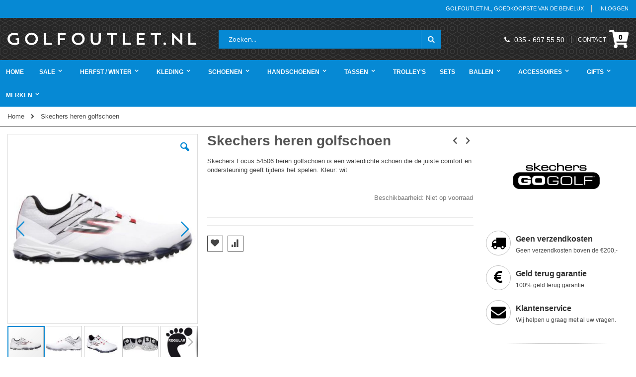

--- FILE ---
content_type: text/html; charset=UTF-8
request_url: https://www.golfoutlet.nl/skechers-54506-wbrd-golfschoen.html
body_size: 18214
content:
 <!doctype html><html lang="nl"><head prefix="og: http://ogp.me/ns# fb: http://ogp.me/ns/fb# product: http://ogp.me/ns/product#">  <meta charset="utf-8"/>
<meta name="title" content="Skechers heren golfschoen | Laagste prijs van NL | Golfoutlet.nl"/>
<meta name="description" content="De 54506 Skechers Go Golf Focus Golfschoenen zullen maximaal comfort leveren met geavanceerde stabiliteitszool, deze schoen is de volgende generatie geavanceerde golfschoen, combineert een klassiek ontwerp met vervangende spikes, gemaakt van een premium l"/>
<meta name="robots" content="INDEX,FOLLOW"/>
<meta name="viewport" content="width=device-width, initial-scale=1, maximum-scale=1.0, user-scalable=no"/>
<meta name="format-detection" content="telephone=no"/>
<meta name="google-site-verification" content="X_0m8-8oz8Tf2eCFiTcaP8R3M4YQpZZCXrdWZaGj-hk"/>
<title>Skechers heren golfschoen | Laagste prijs van NL | Golfoutlet.nl</title>
<link  rel="stylesheet" type="text/css"  media="all" href="https://www.golfoutlet.nl/static/version1744454117/_cache/merged/c01ec8c377b5cd95f9acaa02e10388f3.min.css" />
<link  rel="stylesheet" type="text/css"  media="screen and (min-width: 768px)" href="https://www.golfoutlet.nl/static/version1744454117/frontend/Smartwave/porto_child/nl_NL/css/styles-l.min.css" />
<link  rel="stylesheet" type="text/css"  media="print" href="https://www.golfoutlet.nl/static/version1744454117/frontend/Smartwave/porto_child/nl_NL/css/print.min.css" />

<link rel="preload" as="font" crossorigin="anonymous" href="https://www.golfoutlet.nl/static/version1744454117/frontend/Smartwave/porto_child/nl_NL/icon-fonts/font/porto.woff2" />
<link rel="preload" as="font" crossorigin="anonymous" href="https://www.golfoutlet.nl/static/version1744454117/frontend/Smartwave/porto_child/nl_NL/icon-fonts/font/porto-icons.woff2" />
<link rel="preload" as="font" crossorigin="anonymous" href="https://www.golfoutlet.nl/static/version1744454117/frontend/Smartwave/porto_child/nl_NL/font-awesome/fonts/fa-solid-900.woff2" />
<link  rel="stylesheet" type="text/css" href="//fonts.googleapis.com/css?family=Shadows+Into+Light" />
<link  rel="icon" type="image/x-icon" href="https://www.golfoutlet.nl/media/favicon/stores/1/android-icon-192x192.png" />
<link  rel="shortcut icon" type="image/x-icon" href="https://www.golfoutlet.nl/media/favicon/stores/1/android-icon-192x192.png" />
<link  rel="canonical" href="https://www.golfoutlet.nl/skechers-54506-wbrd-golfschoen.html" />
<!--47Tc6BRixmeDWpNrpBnq750cBLkCYi3C-->

<!-- Hotjar Tracking Code for www.golfoutlet.nl -->


<!-- Google Tag Manager -->

<!-- End Google Tag Manager -->
<!-- Product Structured Data by Mageplaza SEO-->     <link rel="stylesheet" href="//fonts.googleapis.com/css?family=Open+Sans%3A300%2C300italic%2C400%2C400italic%2C600%2C600italic%2C700%2C700italic%2C800%2C800italic&amp;v1&amp;subset=latin%2Clatin-ext" type="text/css" media="screen"/> <link href="//fonts.googleapis.com/css?family=Oswald:300,400,700" rel="stylesheet"><link href="//fonts.googleapis.com/css?family=Poppins:300,400,500,600,700" rel="stylesheet"><link rel="stylesheet" href="//fonts.googleapis.com/css?family=Open+Sans%3A300%2C300italic%2C400%2C400italic%2C600%2C600italic%2C700%2C700italic%2C800%2C800italic&amp;v1&amp;subset=latin%2Clatin-ext" type="text/css" media="screen"/> <link rel="stylesheet" type="text/css" media="all" href="https://www.golfoutlet.nl/media/porto/web/bootstrap/css/bootstrap.optimized.min.css">  <link rel="stylesheet" type="text/css" media="all" href="https://www.golfoutlet.nl/media/porto/web/css/animate.optimized.css">  <link rel="stylesheet" type="text/css" media="all" href="https://www.golfoutlet.nl/media/porto/web/css/header/type2.css"><link rel="stylesheet" type="text/css" media="all" href="https://www.golfoutlet.nl/media/porto/web/css/custom.css"><link rel="stylesheet" type="text/css" media="all" href="https://www.golfoutlet.nl/media/porto/configed_css/design_default.css"><link rel="stylesheet" type="text/css" media="all" href="https://www.golfoutlet.nl/media/porto/configed_css/settings_default.css">   <script exclude-this-tag="text/x-magento-template">
    window.getWpGA4Cookie = function(name) {
        match = document.cookie.match(new RegExp(name + '=([^;]+)'));
        if (match) return decodeURIComponent(match[1].replace(/\+/g, ' ')) ;
    };

    window.ga4AllowServices = false;

    var isCookieRestrictionModeEnabled = 0,
        currentWebsiteId = 1,
        cookieRestrictionName = 'user_allowed_save_cookie';

    if (isCookieRestrictionModeEnabled) {
        allowedCookies = window.getWpGA4Cookie(cookieRestrictionName);

        if (allowedCookies !== undefined) {
            allowedWebsites = JSON.parse(allowedCookies);

            if (allowedWebsites[currentWebsiteId] === 1) {
                window.ga4AllowServices = true;
            }
        }
    } else {
        window.ga4AllowServices = true;
    }</script>   <script exclude-this-tag="text/x-magento-template">
        if (window.ga4AllowServices) {
            window.dataLayer = window.dataLayer || [];
                        var dl4Objects = [{"pageName":"Skechers heren golfschoen | Laagste prijs van NL | Golfoutlet.nl","pageType":"product","ecommerce":{"currency":"EUR","value":0,"items":[{"item_name":"Skechers heren golfschoen","affiliation":"Main Website - Main Website Store - Default Store View","item_id":"4042","price":0,"item_brand":" ","item_category":"Schoenen","item_list_name":"Schoenen","item_list_id":"3","item_stock_status":"Out of stock","item_sale_product":"No","item_reviews_count":"0","item_reviews_score":"0"}]},"event":"view_item"}];
            for (var i in dl4Objects) {
                window.dataLayer.push({ecommerce: null});
                window.dataLayer.push(dl4Objects[i]);
            }
             var wpGA4Cookies = ['wp_ga4_user_id','wp_ga4_customerGroup'];
            wpGA4Cookies.map(function (cookieName) {
                var cookieValue = window.getWpGA4Cookie(cookieName);
                if (cookieValue) {
                    var dl4Object = {};
                    dl4Object[cookieName.replace('wp_ga4_', '')] = cookieValue;
                    window.dataLayer.push(dl4Object);
                }
            });
        }</script>
   <!-- Google Tag Manager -->
<script exclude-this-tag="text/x-magento-template">  if (window.ga4AllowServices) { (function(w,d,s,l,i){w[l]=w[l]||[];w[l].push({'gtm.start':
new Date().getTime(),event:'gtm.js'});var f=d.getElementsByTagName(s)[0],
j=d.createElement(s),dl=l!='dataLayer'?'&l='+l:'';j.async=true;j.src=
'https://www.googletagmanager.com/gtm.js?id='+i+dl;f.parentNode.insertBefore(j,f);
})(window,document,'script','dataLayer','GTM-W7VGK2F');}</script>
<!-- End Google Tag Manager -->    <!-- BEGIN GOOGLE ANALYTICS CODE --><!-- END GOOGLE ANALYTICS CODE -->  <meta property="og:type" content="product" /><meta property="og:title" content="Skechers heren golfschoen" /><meta property="og:image" content="https://www.golfoutlet.nl/media/catalog/product/cache/13806d26ea74f6fb085b799a79627675/g/o/gogolffocusgolfshoewhiteblackred1_1.jpg" /><meta property="og:description" content="Skechers Focus 54506 heren golfschoen is een waterdichte schoen die de juiste comfort en ondersteuning geeft tijdens het spelen.

Kleur: wit" /><meta property="og:url" content="https://www.golfoutlet.nl/skechers-54506-wbrd-golfschoen.html" /> <meta property="product:price:amount" content="0"/> <meta property="product:price:currency" content="EUR"/>  <link rel="stylesheet" type="text/css" href="https://www.golfoutlet.nl/media/jdeb/web/css/jdeb-custom.css"></head><body data-container="body" data-mage-init='{"loaderAjax": {}, "loader": { "icon": "https://www.golfoutlet.nl/static/version1744454117/frontend/Smartwave/porto_child/nl_NL/images/loader-2.gif"}}' class="page-product-configurable catalog-product-view product-skechers-54506-wbrd-golfschoen  layout-1280 wide page-layout-2columns-right">     <!-- Google Tag Manager (noscript) -->
<noscript><iframe src="https://www.googletagmanager.com/ns.html?id=GTM-W7VGK2F"
height="0" width="0" style="display:none;visibility:hidden"></iframe></noscript>
<!-- End Google Tag Manager (noscript) -->             <noscript><div class="message global noscript"><div class="content"><p><strong>JavaScript lijkt te zijn uitgeschakeld in uw browser.</strong> <span>Voor de beste gebruikerservaring, zorg ervoor dat javascript ingeschakeld is voor uw browser.</span></p></div></div></noscript>           <div class="page-wrapper"> <header class="page-header type2 " >  <div class="panel wrapper"><div class="panel header"> <a class="action skip contentarea" href="#contentarea"><span> Ga naar de inhoud</span></a>        <ul class="header links">  <li class="greet welcome" data-bind="scope: 'customer'"><!-- ko if: customer().fullname --><span class="logged-in" data-bind="text: new String('Welkom, %1!').replace('%1', customer().fullname)"></span> <!-- /ko --><!-- ko ifnot: customer().fullname --><span class="not-logged-in" data-bind='html:"GOLFOUTLET.NL, GOEDKOOPSTE VAN DE BENELUX"'></span>  <!-- /ko --></li>    <li class="item link compare hide" data-bind="scope: 'compareProducts'" data-role="compare-products-link"><a class="action compare" title="Producten vergelijken" data-bind="attr: {'href': compareProducts().listUrl}, css: {'': !compareProducts().count}" ><em class="porto-icon-chart hidden-xs"></em> Vergelijken (<span class="counter qty" data-bind="text: compareProducts().countCaption"></span>)</a></li>  <li class="authorization-link" data-label="of"><a href="https://www.golfoutlet.nl/customer/account/login/referer/aHR0cHM6Ly93d3cuZ29sZm91dGxldC5ubC9za2VjaGVycy01NDUwNi13YnJkLWdvbGZzY2hvZW4uaHRtbA%2C%2C/">Inloggen</a></li></ul></div></div><div class="header content">    <a class="logo" href="https://www.golfoutlet.nl/" title="Golfoutlet.nl"> <img src="https://www.golfoutlet.nl/static/version1744454117/frontend/Smartwave/porto_child/nl_NL/images/logo.svg" alt="Golfoutlet.nl" width="100%" height="100%" /></a>   <div data-block="minicart" class="minicart-wrapper"><a class="action showcart" href="https://www.golfoutlet.nl/checkout/cart/" data-bind="scope: 'minicart_content'"><span class="text">Cart</span> <span class="counter qty empty" data-bind="css: { empty: !!getCartParam('summary_count') == false }, blockLoader: isLoading"><span class="counter-number"><!-- ko if: getCartParam('summary_count') --><!-- ko text: getCartParam('summary_count') --><!-- /ko --><!-- /ko --><!-- ko ifnot: getCartParam('summary_count') -->0<!-- /ko --></span> <span class="counter-label"><!-- ko i18n: 'items' --><!-- /ko --></span></span></a>  <div class="block block-minicart empty" data-role="dropdownDialog" data-mage-init='{"dropdownDialog":{ "appendTo":"[data-block=minicart]", "triggerTarget":".showcart", "timeout": "2000", "closeOnMouseLeave": false, "closeOnEscape": true, "triggerClass":"active", "parentClass":"active", "buttons":[]}}'><div id="minicart-content-wrapper" data-bind="scope: 'minicart_content'"><!-- ko template: getTemplate() --><!-- /ko --></div></div> </div> <span data-action="toggle-nav" class="action nav-toggle"><span>MENU</span></span>   <div class="block block-search"><div class="block block-title"><strong>Search</strong></div><div class="block block-content"><form class="form minisearch" id="search_mini_form" action="https://www.golfoutlet.nl/catalogsearch/result/" method="get"><div class="field search"><label class="label" for="search" data-role="minisearch-label"><span>Search</span></label> <div class="control"><input id="search" data-mage-init='{"quickSearch":{ "formSelector":"#search_mini_form", "url":"https://www.golfoutlet.nl/search/ajax/suggest/", "destinationSelector":"#search_autocomplete"} }' type="text" name="q" value="" placeholder="Zoeken..." class="input-text" maxlength="128" role="combobox" aria-haspopup="false" aria-autocomplete="both" autocomplete="off"/><div id="search_autocomplete" class="search-autocomplete"></div> <div class="nested"><a class="action advanced" href="https://www.golfoutlet.nl/catalogsearch/advanced/" data-action="advanced-search">Geavanceerd zoeken</a></div> </div></div><div class="actions"><button type="submit" title="Search" class="action search"><span>Search</span></button></div></form></div></div> <div class="custom-block"><em class="porto-icon-phone" style="margin-right: 5px;"></em><span>035 - 697 55 50</span><span class="split"></span><a href="https://www.golfoutlet.nl/contact/">CONTACT</a></div></div>  <div class="sections nav-sections"> <div class="section-items nav-sections-items" data-mage-init='{"tabs":{"openedState":"active"}}'>  <div class="section-item-title nav-sections-item-title" data-role="collapsible"><a class="nav-sections-item-switch" data-toggle="switch" href="#store.menu">MENU</a></div><div class="section-item-content nav-sections-item-content" id="store.menu" data-role="content">     <nav class="navigation sw-megamenu " role="navigation"><ul>
    <li class="ui-menu-item level0">
        <a href="https://www.golfoutlet.nl/" class="level-top"><span>Home</span></a>
    </li>
<li class="ui-menu-item level0 fullwidth parent "><div class="open-children-toggle"></div><a href="https://www.golfoutlet.nl/sale-golfkleding" class="level-top" title="Sale"><span>Sale</span></a><div class="level0 submenu"><div class="container"><div class="row"><ul class="subchildmenu col-md-12 mega-columns columns4"><li class="ui-menu-item level1 parent "><div class="open-children-toggle"></div><a href="https://www.golfoutlet.nl/sale-golfkleding/sale-golfkleding-heren" title="Heren"><span>Heren</span></a><ul class="subchildmenu "><li class="ui-menu-item level2 "><a href="https://www.golfoutlet.nl/sale-golfkleding/sale-golfkleding-heren/sale-heren-golfkleding-tops" title="Tops"><span>Tops</span></a></li><li class="ui-menu-item level2 "><a href="https://www.golfoutlet.nl/sale-golfkleding/sale-golfkleding-heren/sale-heren-golfkleding-bottoms" title="Bottoms"><span>Bottoms</span></a></li><li class="ui-menu-item level2 "><a href="https://www.golfoutlet.nl/sale-golfkleding/sale-golfkleding-heren/sale-heren-golf-overige" title="Overige"><span>Overige</span></a></li></ul></li><li class="ui-menu-item level1 parent "><div class="open-children-toggle"></div><a href="https://www.golfoutlet.nl/sale-golfkleding/sale-golfkleding-dames" title="Dames"><span>Dames</span></a><ul class="subchildmenu "><li class="ui-menu-item level2 "><a href="https://www.golfoutlet.nl/sale-golfkleding/sale-golfkleding-dames/sale-dames-golfkleding-tops" title="Tops"><span>Tops</span></a></li><li class="ui-menu-item level2 "><a href="https://www.golfoutlet.nl/sale-golfkleding/sale-golfkleding-dames/sales-dames-golfkleding-bottoms" title="Bottoms"><span>Bottoms</span></a></li><li class="ui-menu-item level2 "><a href="https://www.golfoutlet.nl/sale-golfkleding/sale-golfkleding-dames/sale-dames-golf-overige" title="Overige"><span>Overige</span></a></li></ul></li></ul></div></div></div></li><li class="ui-menu-item level0 fullwidth parent "><div class="open-children-toggle"></div><a href="https://www.golfoutlet.nl/winter" class="level-top" title="Herfst / Winter"><span>Herfst / Winter</span></a><div class="level0 submenu"><div class="container"><div class="row"><ul class="subchildmenu col-md-12 mega-columns columns4"><li class="ui-menu-item level1 parent "><div class="open-children-toggle"></div><a href="https://www.golfoutlet.nl/winter/heren-winter-golfkleding" title="Heren winterkleding"><span>Heren winterkleding</span></a><ul class="subchildmenu "><li class="ui-menu-item level2 "><a href="https://www.golfoutlet.nl/winter/heren-winter-golfkleding/heren-winter-golfbroeken" title="Broeken"><span>Broeken</span></a></li><li class="ui-menu-item level2 "><a href="https://www.golfoutlet.nl/winter/heren-winter-golfkleding/heren-midlayers" title="Baselayers / Midlayers"><span>Baselayers / Midlayers</span></a></li><li class="ui-menu-item level2 "><a href="https://www.golfoutlet.nl/winter/heren-winter-golfkleding/heren-winter-golftruien-en-vesten" title="Truien / Vesten"><span>Truien / Vesten</span></a></li><li class="ui-menu-item level2 "><a href="https://www.golfoutlet.nl/winter/heren-winter-golfkleding/heren-winter-golfjassen" title="Jassen"><span>Jassen</span></a></li><li class="ui-menu-item level2 "><a href="https://www.golfoutlet.nl/winter/heren-winter-golfkleding/sokken" title="Sokken"><span>Sokken</span></a></li></ul></li><li class="ui-menu-item level1 parent "><div class="open-children-toggle"></div><a href="https://www.golfoutlet.nl/winter/dames-winter-golfkleding" title="Dames winterkleding"><span>Dames winterkleding</span></a><ul class="subchildmenu "><li class="ui-menu-item level2 "><a href="https://www.golfoutlet.nl/winter/dames-winter-golfkleding/dames-winter-golfbroeken" title="Broeken"><span>Broeken</span></a></li><li class="ui-menu-item level2 "><a href="https://www.golfoutlet.nl/winter/dames-winter-golfkleding/dames-midlayers" title="Baselayers / Midlayers"><span>Baselayers / Midlayers</span></a></li><li class="ui-menu-item level2 "><a href="https://www.golfoutlet.nl/winter/dames-winter-golfkleding/dames-winter-golftruien-en-vesten" title="Truien / Vesten"><span>Truien / Vesten</span></a></li><li class="ui-menu-item level2 "><a href="https://www.golfoutlet.nl/winter/dames-winter-golfkleding/dames-winter-golfjassen" title="Jassen"><span>Jassen</span></a></li><li class="ui-menu-item level2 "><a href="https://www.golfoutlet.nl/winter/dames-winter-golfkleding/sokken" title="Sokken"><span>Sokken</span></a></li></ul></li><li class="ui-menu-item level1 parent "><div class="open-children-toggle"></div><a href="https://www.golfoutlet.nl/winter/winter-golfschoenen-laarzen" title="Schoenen"><span>Schoenen</span></a><ul class="subchildmenu "><li class="ui-menu-item level2 "><a href="https://www.golfoutlet.nl/winter/winter-golfschoenen-laarzen/heren-winter-golfschoenen" title="Heren"><span>Heren</span></a></li><li class="ui-menu-item level2 "><a href="https://www.golfoutlet.nl/winter/winter-golfschoenen-laarzen/dames-winter-golfschoenen" title="Dames"><span>Dames</span></a></li></ul></li><li class="ui-menu-item level1 parent "><div class="open-children-toggle"></div><a href="https://www.golfoutlet.nl/winter/winterhandschoenen" title="Handschoenen"><span>Handschoenen</span></a><ul class="subchildmenu "><li class="ui-menu-item level2 "><a href="https://www.golfoutlet.nl/winter/winterhandschoenen/winter-heren-golfhandschoenen" title="Heren"><span>Heren</span></a></li><li class="ui-menu-item level2 "><a href="https://www.golfoutlet.nl/winter/winterhandschoenen/winter-dames-golfhandschoenen" title="Dames"><span>Dames</span></a></li></ul></li><li class="ui-menu-item level1 parent "><div class="open-children-toggle"></div><a href="https://www.golfoutlet.nl/winter/wintercaps-mutsen" title="Caps & Mutsen"><span>Caps & Mutsen</span></a><ul class="subchildmenu "><li class="ui-menu-item level2 "><a href="https://www.golfoutlet.nl/winter/wintercaps-mutsen/heren-wintercaps-mutsen" title="Heren"><span>Heren</span></a></li><li class="ui-menu-item level2 "><a href="https://www.golfoutlet.nl/winter/wintercaps-mutsen/dames-wintercaps-mutsen-hoofdbanden" title="Dames"><span>Dames</span></a></li></ul></li><li class="ui-menu-item level1 "><a href="https://www.golfoutlet.nl/winter/sjaals-nekwarmers" title="Sjaals"><span>Sjaals</span></a></li><li class="ui-menu-item level1 "><a href="https://www.golfoutlet.nl/winter/draagtassen" title="Tassen"><span>Tassen</span></a></li><li class="ui-menu-item level1 parent "><div class="open-children-toggle"></div><a href="https://www.golfoutlet.nl/winter/winter-accessoires" title="Accessoires"><span>Accessoires</span></a><ul class="subchildmenu "><li class="ui-menu-item level2 "><a href="https://www.golfoutlet.nl/winter/winter-accessoires/golfhanddoeken" title="Handdoeken"><span>Handdoeken</span></a></li><li class="ui-menu-item level2 "><a href="https://www.golfoutlet.nl/winter/winter-accessoires/winter-tees" title="Winter Tees"><span>Winter Tees</span></a></li><li class="ui-menu-item level2 "><a href="https://www.golfoutlet.nl/winter/winter-accessoires/overige-golfaccessoires" title="Overige"><span>Overige</span></a></li></ul></li></ul></div></div></div></li><li class="ui-menu-item level0 fullwidth parent "><div class="open-children-toggle"></div><a href="https://www.golfoutlet.nl/golfkleding" class="level-top" title="Kleding"><span>Kleding</span></a><div class="level0 submenu"><div class="container"><div class="row"><ul class="subchildmenu col-md-12 mega-columns columns4"><li class="ui-menu-item level1 parent "><div class="open-children-toggle"></div><a href="https://www.golfoutlet.nl/golfkleding/heren-golfkleding" title="Heren golfkleding"><span>Heren golfkleding</span></a><ul class="subchildmenu "><li class="ui-menu-item level2 parent "><div class="open-children-toggle"></div><a href="https://www.golfoutlet.nl/golfkleding/heren-golfkleding/heren-golfpolo" title="Heren Polo"><span>Heren Polo</span></a><ul class="subchildmenu "><li class="ui-menu-item level3 "><a href="https://www.golfoutlet.nl/golfkleding/heren-golfkleding/heren-golfpolo/lange-mouw-polo-heren" title="Lange mouw"><span>Lange mouw</span></a></li><li class="ui-menu-item level3 "><a href="https://www.golfoutlet.nl/golfkleding/heren-golfkleding/heren-golfpolo/korte-mouw-polo-heren" title="Korte mouw"><span>Korte mouw</span></a></li></ul></li><li class="ui-menu-item level2 parent "><div class="open-children-toggle"></div><a href="https://www.golfoutlet.nl/golfkleding/heren-golfkleding/heren-golfbroeken" title="Heren Broeken"><span>Heren Broeken</span></a><ul class="subchildmenu "><li class="ui-menu-item level3 "><a href="https://www.golfoutlet.nl/golfkleding/heren-golfkleding/heren-golfbroeken/lange-golfbroek-heren" title="Lange broek"><span>Lange broek</span></a></li><li class="ui-menu-item level3 "><a href="https://www.golfoutlet.nl/golfkleding/heren-golfkleding/heren-golfbroeken/heren-korte-golfbroeken" title="Korte broek"><span>Korte broek</span></a></li></ul></li><li class="ui-menu-item level2 parent "><div class="open-children-toggle"></div><a href="https://www.golfoutlet.nl/golfkleding/heren-golfkleding/heren-regenkleding" title="Heren Regenkleding"><span>Heren Regenkleding</span></a><ul class="subchildmenu "><li class="ui-menu-item level3 "><a href="https://www.golfoutlet.nl/golfkleding/heren-golfkleding/heren-regenkleding/tops" title="Tops"><span>Tops</span></a></li><li class="ui-menu-item level3 "><a href="https://www.golfoutlet.nl/golfkleding/heren-golfkleding/heren-regenkleding/bottoms" title="Bottoms"><span>Bottoms</span></a></li></ul></li><li class="ui-menu-item level2 parent "><div class="open-children-toggle"></div><a href="https://www.golfoutlet.nl/golfkleding/heren-golfkleding/warme-heren-golfkleding" title="Heren Warm"><span>Heren Warm</span></a><ul class="subchildmenu "><li class="ui-menu-item level3 "><a href="https://www.golfoutlet.nl/golfkleding/heren-golfkleding/warme-heren-golfkleding/heren-golf-jackets" title="Jackets"><span>Jackets</span></a></li><li class="ui-menu-item level3 "><a href="https://www.golfoutlet.nl/golfkleding/heren-golfkleding/warme-heren-golfkleding/heren-bodywarmers" title="Bodywarmers"><span>Bodywarmers</span></a></li><li class="ui-menu-item level3 "><a href="https://www.golfoutlet.nl/golfkleding/heren-golfkleding/warme-heren-golfkleding/heren-golf-truien" title="Truien / Vesten"><span>Truien / Vesten</span></a></li><li class="ui-menu-item level3 "><a href="https://www.golfoutlet.nl/golfkleding/heren-golfkleding/warme-heren-golfkleding/baselayers-midlayers" title="Baselayers / Midlayers"><span>Baselayers / Midlayers</span></a></li></ul></li><li class="ui-menu-item level2 "><a href="https://www.golfoutlet.nl/golfkleding/heren-golfkleding/heren-golf-windkleding" title="Heren Windkleding"><span>Heren Windkleding</span></a></li><li class="ui-menu-item level2 parent "><div class="open-children-toggle"></div><a href="https://www.golfoutlet.nl/golfkleding/heren-golfkleding/heren-golfsokken" title="Heren Sokken"><span>Heren Sokken</span></a><ul class="subchildmenu "><li class="ui-menu-item level3 "><a href="https://www.golfoutlet.nl/golfkleding/heren-golfkleding/heren-golfsokken/heren-hoge-golfsokken" title="Hoog"><span>Hoog</span></a></li><li class="ui-menu-item level3 "><a href="https://www.golfoutlet.nl/golfkleding/heren-golfkleding/heren-golfsokken/heren-enkel-golfsokken" title="Enkel"><span>Enkel</span></a></li><li class="ui-menu-item level3 "><a href="https://www.golfoutlet.nl/golfkleding/heren-golfkleding/heren-golfsokken/heren-invisible-golfsokken" title="Invisible"><span>Invisible</span></a></li></ul></li><li class="ui-menu-item level2 parent "><div class="open-children-toggle"></div><a href="https://www.golfoutlet.nl/golfkleding/heren-golfkleding/heren-golfaccessoires" title="Heren Accessoires"><span>Heren Accessoires</span></a><ul class="subchildmenu "><li class="ui-menu-item level3 "><a href="https://www.golfoutlet.nl/golfkleding/heren-golfkleding/heren-golfaccessoires/heren-golfcaps-hoeden" title="Heren Caps en Hoeden"><span>Heren Caps en Hoeden</span></a></li><li class="ui-menu-item level3 "><a href="https://www.golfoutlet.nl/golfkleding/heren-golfkleding/heren-golfaccessoires/heren-visors" title="Heren Visors"><span>Heren Visors</span></a></li><li class="ui-menu-item level3 "><a href="https://www.golfoutlet.nl/golfkleding/heren-golfkleding/heren-golfaccessoires/heren-sjaals" title="Heren Sjaals"><span>Heren Sjaals</span></a></li><li class="ui-menu-item level3 "><a href="https://www.golfoutlet.nl/golfkleding/heren-golfkleding/heren-golfaccessoires/heren-golfriemen" title="Heren Riemen"><span>Heren Riemen</span></a></li></ul></li></ul></li><li class="ui-menu-item level1 parent "><div class="open-children-toggle"></div><a href="https://www.golfoutlet.nl/golfkleding/dames-golfkleding" title="Dames golfkleding"><span>Dames golfkleding</span></a><ul class="subchildmenu "><li class="ui-menu-item level2 parent "><div class="open-children-toggle"></div><a href="https://www.golfoutlet.nl/golfkleding/dames-golfkleding/dames-golfpolo" title="Dames Polo"><span>Dames Polo</span></a><ul class="subchildmenu "><li class="ui-menu-item level3 "><a href="https://www.golfoutlet.nl/golfkleding/dames-golfkleding/dames-golfpolo/dames-golfpolo-lange-mouw" title="Lange mouw"><span>Lange mouw</span></a></li><li class="ui-menu-item level3 "><a href="https://www.golfoutlet.nl/golfkleding/dames-golfkleding/dames-golfpolo/dames-korte-mouw-golfpolo" title="Korte mouw"><span>Korte mouw</span></a></li><li class="ui-menu-item level3 "><a href="https://www.golfoutlet.nl/golfkleding/dames-golfkleding/dames-golfpolo/dames-golfpolo-mouwloos" title="Mouwloos"><span>Mouwloos</span></a></li></ul></li><li class="ui-menu-item level2 parent "><div class="open-children-toggle"></div><a href="https://www.golfoutlet.nl/golfkleding/dames-golfkleding/dames-golfbroeken" title="Dames Broeken"><span>Dames Broeken</span></a><ul class="subchildmenu "><li class="ui-menu-item level3 "><a href="https://www.golfoutlet.nl/golfkleding/dames-golfkleding/dames-golfbroeken/dames-lange-golfbroeken" title="Lange broek"><span>Lange broek</span></a></li><li class="ui-menu-item level3 "><a href="https://www.golfoutlet.nl/golfkleding/dames-golfkleding/dames-golfbroeken/dames-capri-golfbroeken" title="Capri"><span>Capri</span></a></li><li class="ui-menu-item level3 "><a href="https://www.golfoutlet.nl/golfkleding/dames-golfkleding/dames-golfbroeken/dames-korte-golfbroeken" title="Korte broek"><span>Korte broek</span></a></li></ul></li><li class="ui-menu-item level2 parent "><div class="open-children-toggle"></div><a href="https://www.golfoutlet.nl/golfkleding/dames-golfkleding/dames-golfrokjes-en-jurkjes" title="Dames Rokjes / Jurkjes"><span>Dames Rokjes / Jurkjes</span></a><ul class="subchildmenu "><li class="ui-menu-item level3 "><a href="https://www.golfoutlet.nl/golfkleding/dames-golfkleding/dames-golfrokjes-en-jurkjes/jurkjes" title="Jurkjes"><span>Jurkjes</span></a></li></ul></li><li class="ui-menu-item level2 parent "><div class="open-children-toggle"></div><a href="https://www.golfoutlet.nl/golfkleding/dames-golfkleding/dames-regen-golfkleding" title="Dames Regenkleding"><span>Dames Regenkleding</span></a><ul class="subchildmenu "><li class="ui-menu-item level3 "><a href="https://www.golfoutlet.nl/golfkleding/dames-golfkleding/dames-regen-golfkleding/tops" title="Tops"><span>Tops</span></a></li><li class="ui-menu-item level3 "><a href="https://www.golfoutlet.nl/golfkleding/dames-golfkleding/dames-regen-golfkleding/bottoms" title="Bottoms"><span>Bottoms</span></a></li></ul></li><li class="ui-menu-item level2 parent "><div class="open-children-toggle"></div><a href="https://www.golfoutlet.nl/golfkleding/dames-golfkleding/warme-dames-golfkleding" title="Dames Warm"><span>Dames Warm</span></a><ul class="subchildmenu "><li class="ui-menu-item level3 "><a href="https://www.golfoutlet.nl/golfkleding/dames-golfkleding/warme-dames-golfkleding/dames-golfjackets" title="Jackets"><span>Jackets</span></a></li><li class="ui-menu-item level3 "><a href="https://www.golfoutlet.nl/golfkleding/dames-golfkleding/warme-dames-golfkleding/dames-golf-bodywarmers" title="Bodywarmers"><span>Bodywarmers</span></a></li><li class="ui-menu-item level3 "><a href="https://www.golfoutlet.nl/golfkleding/dames-golfkleding/warme-dames-golfkleding/dames-golftruien" title="Truien"><span>Truien</span></a></li><li class="ui-menu-item level3 "><a href="https://www.golfoutlet.nl/golfkleding/dames-golfkleding/warme-dames-golfkleding/dames-golf-vesten-knitwear" title="Vesten"><span>Vesten</span></a></li><li class="ui-menu-item level3 "><a href="https://www.golfoutlet.nl/golfkleding/dames-golfkleding/warme-dames-golfkleding/dames-slipovers" title="Baselayers / Midlayers"><span>Baselayers / Midlayers</span></a></li></ul></li><li class="ui-menu-item level2 "><a href="https://www.golfoutlet.nl/golfkleding/dames-golfkleding/dames-golf-windkleding" title="Dames Windkleding"><span>Dames Windkleding</span></a></li><li class="ui-menu-item level2 parent "><div class="open-children-toggle"></div><a href="https://www.golfoutlet.nl/golfkleding/dames-golfkleding/dames-golfsokken" title="Dames Sokken"><span>Dames Sokken</span></a><ul class="subchildmenu "><li class="ui-menu-item level3 "><a href="https://www.golfoutlet.nl/golfkleding/dames-golfkleding/dames-golfsokken/dames-hoge-golfsokken" title="Hoog"><span>Hoog</span></a></li><li class="ui-menu-item level3 "><a href="https://www.golfoutlet.nl/golfkleding/dames-golfkleding/dames-golfsokken/dames-enkel-golfsokken" title="Enkel"><span>Enkel</span></a></li><li class="ui-menu-item level3 "><a href="https://www.golfoutlet.nl/golfkleding/dames-golfkleding/dames-golfsokken/dames-invisible-golfsokken" title="Invisible"><span>Invisible</span></a></li></ul></li><li class="ui-menu-item level2 parent "><div class="open-children-toggle"></div><a href="https://www.golfoutlet.nl/golfkleding/dames-golfkleding/dames-golf-accessoires" title="Dames Accessoires"><span>Dames Accessoires</span></a><ul class="subchildmenu "><li class="ui-menu-item level3 "><a href="https://www.golfoutlet.nl/golfkleding/dames-golfkleding/dames-golf-accessoires/dames-caps-en-petten" title="Dames Caps en Petten"><span>Dames Caps en Petten</span></a></li><li class="ui-menu-item level3 "><a href="https://www.golfoutlet.nl/golfkleding/dames-golfkleding/dames-golf-accessoires/dames-visors" title="Dames Visors"><span>Dames Visors</span></a></li><li class="ui-menu-item level3 "><a href="https://www.golfoutlet.nl/golfkleding/dames-golfkleding/dames-golf-accessoires/dames-hoeden-en-mutsen" title="Dames Hoeden en Mutsen"><span>Dames Hoeden en Mutsen</span></a></li><li class="ui-menu-item level3 "><a href="https://www.golfoutlet.nl/golfkleding/dames-golfkleding/dames-golf-accessoires/dames-riemen" title="Dames Riemen"><span>Dames Riemen</span></a></li></ul></li></ul></li><li class="ui-menu-item level1 "><a href="https://www.golfoutlet.nl/golfkleding/kinder-golfkleding" title="Kinder Golfkleding"><span>Kinder Golfkleding</span></a></li></ul></div></div></div></li><li class="ui-menu-item level0 fullwidth parent "><div class="open-children-toggle"></div><a href="https://www.golfoutlet.nl/golfschoenen" class="level-top" title="Schoenen"><span>Schoenen</span></a><div class="level0 submenu"><div class="container"><div class="row"><ul class="subchildmenu col-md-12 mega-columns columns4"><li class="ui-menu-item level1 "><a href="https://www.golfoutlet.nl/golfschoenen/heren-golfschoenen" title="Heren golfschoenen"><span>Heren golfschoenen</span></a></li><li class="ui-menu-item level1 "><a href="https://www.golfoutlet.nl/golfschoenen/dames-golfschoenen" title="Dames golfschoenen"><span>Dames golfschoenen</span></a></li><li class="ui-menu-item level1 "><a href="https://www.golfoutlet.nl/golfschoenen/junior-golfschoenen" title="Junior golfschoenen"><span>Junior golfschoenen</span></a></li></ul></div></div></div></li><li class="ui-menu-item level0 fullwidth parent "><div class="open-children-toggle"></div><a href="https://www.golfoutlet.nl/golfhandschoenen" class="level-top" title="Handschoenen"><span>Handschoenen</span></a><div class="level0 submenu"><div class="container"><div class="row"><ul class="subchildmenu col-md-12 mega-columns columns4"><li class="ui-menu-item level1 "><a href="https://www.golfoutlet.nl/golfhandschoenen/heren-golfhandschoenen" title="Heren Handschoenen"><span>Heren Handschoenen</span></a></li><li class="ui-menu-item level1 "><a href="https://www.golfoutlet.nl/golfhandschoenen/dames-handschoenen" title="Dames Handschoenen"><span>Dames Handschoenen</span></a></li><li class="ui-menu-item level1 "><a href="https://www.golfoutlet.nl/golfhandschoenen/junior-golfhandschoenen" title="Junior Handschoenen"><span>Junior Handschoenen</span></a></li></ul></div></div></div></li><li class="ui-menu-item level0 fullwidth parent "><div class="open-children-toggle"></div><a href="https://www.golfoutlet.nl/golftassen" class="level-top" title="Tassen"><span>Tassen</span></a><div class="level0 submenu"><div class="container"><div class="row"><ul class="subchildmenu col-md-12 mega-columns columns4"><li class="ui-menu-item level1 "><a href="https://www.golfoutlet.nl/golftassen/golftrolley-tassen" title="Trolley tassen"><span>Trolley tassen</span></a></li><li class="ui-menu-item level1 "><a href="https://www.golfoutlet.nl/golftassen/standbags-halve-set" title="Standbags Halve set"><span>Standbags Halve set</span></a></li><li class="ui-menu-item level1 "><a href="https://www.golfoutlet.nl/golftassen/standbags-hele-set" title="Standbags Hele set"><span>Standbags Hele set</span></a></li><li class="ui-menu-item level1 "><a href="https://www.golfoutlet.nl/golftassen/golf-reistassen" title="Reistassen"><span>Reistassen</span></a></li><li class="ui-menu-item level1 "><a href="https://www.golfoutlet.nl/golftassen/overige-tassen" title="Overige Tassen"><span>Overige Tassen</span></a></li></ul></div></div></div></li><li class="ui-menu-item level0 fullwidth "><a href="https://www.golfoutlet.nl/golftrolley" class="level-top" title="Trolley's"><span>Trolley's</span></a></li><li class="ui-menu-item level0 fullwidth "><a href="https://www.golfoutlet.nl/golfset" class="level-top" title="Sets"><span>Sets</span></a></li><li class="ui-menu-item level0 fullwidth parent "><div class="open-children-toggle"></div><a href="https://www.golfoutlet.nl/golfballen" class="level-top" title="Ballen"><span>Ballen</span></a><div class="level0 submenu"><div class="container"><div class="row"><ul class="subchildmenu col-md-12 mega-columns columns4"><li class="ui-menu-item level1 "><a href="https://www.golfoutlet.nl/golfballen/titleist-golfballen" title="Titleist"><span>Titleist</span></a></li><li class="ui-menu-item level1 "><a href="https://www.golfoutlet.nl/golfballen/pinnacle-golfballen" title="Pinnacle"><span>Pinnacle</span></a></li><li class="ui-menu-item level1 "><a href="https://www.golfoutlet.nl/golfballen/callaway" title="Callaway"><span>Callaway</span></a></li><li class="ui-menu-item level1 "><a href="https://www.golfoutlet.nl/golfballen/cougar" title="Cougar"><span>Cougar</span></a></li><li class="ui-menu-item level1 "><a href="https://www.golfoutlet.nl/golfballen/legend" title="Legend"><span>Legend</span></a></li><li class="ui-menu-item level1 "><a href="https://www.golfoutlet.nl/golfballen/spalding" title="Spalding"><span>Spalding</span></a></li><li class="ui-menu-item level1 "><a href="https://www.golfoutlet.nl/golfballen/overige-golfballen" title="Overige"><span>Overige</span></a></li><li class="ui-menu-item level1 "><a href="https://www.golfoutlet.nl/golfballen/thema-golfballen" title="Thema golfballen"><span>Thema golfballen</span></a></li></ul></div></div></div></li><li class="ui-menu-item level0 fullwidth parent "><div class="open-children-toggle"></div><a href="https://www.golfoutlet.nl/golfaccessoires" class="level-top" title="Accessoires"><span>Accessoires</span></a><div class="level0 submenu"><div class="container"><div class="row"><ul class="subchildmenu col-md-12 mega-columns columns4"><li class="ui-menu-item level1 "><a href="https://www.golfoutlet.nl/golfaccessoires/golfparaplu" title="Golfparaplu's"><span>Golfparaplu's</span></a></li><li class="ui-menu-item level1 parent "><div class="open-children-toggle"></div><a href="https://www.golfoutlet.nl/golfaccessoires/golf-tees" title="Tees"><span>Tees</span></a><ul class="subchildmenu "><li class="ui-menu-item level2 "><a href="https://www.golfoutlet.nl/golfaccessoires/golf-tees/houten-golf-tees" title="Hout"><span>Hout</span></a></li><li class="ui-menu-item level2 "><a href="https://www.golfoutlet.nl/golfaccessoires/golf-tees/plastic-golf-tees" title="Plastic"><span>Plastic</span></a></li></ul></li><li class="ui-menu-item level1 "><a href="https://www.golfoutlet.nl/golfaccessoires/golfspikes" title="Spikes"><span>Spikes</span></a></li><li class="ui-menu-item level1 "><a href="https://www.golfoutlet.nl/golfaccessoires/golf-handdoeken" title="Handdoeken"><span>Handdoeken</span></a></li><li class="ui-menu-item level1 "><a href="https://www.golfoutlet.nl/golfaccessoires/headcovers" title="Headcovers"><span>Headcovers</span></a></li><li class="ui-menu-item level1 "><a href="https://www.golfoutlet.nl/golfaccessoires/pitchforks-markers" title="Pitchforks & Markers"><span>Pitchforks & Markers</span></a></li><li class="ui-menu-item level1 "><a href="https://www.golfoutlet.nl/golfaccessoires/oefenmateriaal" title="Trainingsmaterialen"><span>Trainingsmaterialen</span></a></li><li class="ui-menu-item level1 "><a href="https://www.golfoutlet.nl/golfaccessoires/overig" title="Overige"><span>Overige</span></a></li></ul></div></div></div></li><li class="ui-menu-item level0 fullwidth parent "><div class="open-children-toggle"></div><a href="https://www.golfoutlet.nl/golf-cadeaus" class="level-top" title="Gifts"><span>Gifts</span></a><div class="level0 submenu"><div class="container"><div class="row"><ul class="subchildmenu col-md-12 mega-columns columns4"><li class="ui-menu-item level1 "><a href="https://www.golfoutlet.nl/golf-cadeaus/golf-sleutelhangers" title="Sleutelhangers"><span>Sleutelhangers</span></a></li><li class="ui-menu-item level1 "><a href="https://www.golfoutlet.nl/golf-cadeaus/0-t-m-10" title="€0 t/m €10,-"><span>€0 t/m €10,-</span></a></li><li class="ui-menu-item level1 "><a href="https://www.golfoutlet.nl/golf-cadeaus/golf-cadeau-10-t-m-25" title="€10,- t/m €25,-"><span>€10,- t/m €25,-</span></a></li><li class="ui-menu-item level1 "><a href="https://www.golfoutlet.nl/golf-cadeaus/golf-cadeau-25-t-m-50" title="€ 25,- t/m €50,-"><span>€ 25,- t/m €50,-</span></a></li><li class="ui-menu-item level1 "><a href="https://www.golfoutlet.nl/golf-cadeaus/golfoutlet-nl-cadeaubonnen" title="Cadeaubonnen"><span>Cadeaubonnen</span></a></li><li class="ui-menu-item level1 "><a href="https://www.golfoutlet.nl/golf-cadeaus/kerst" title="Feestdagen"><span>Feestdagen</span></a></li></ul></div></div></div></li><!--<ul>
    <li class="ui-menu-item level0">
        <a href="#" class="level-top"><span>Features</span></a>
    </li>
</ul>--> <li class="ui-menu-item level0 fullwidth parent mpbrand-top-link" role="presentation"><a href="https://www.golfoutlet.nl/manufacturers" class="level-top ui-corner-all" id="ui-id-8" tabindex="-1" role="menuitem"><span>Merken</span></a> </li></ul></nav></div>  <div class="section-item-title nav-sections-item-title" data-role="collapsible"><a class="nav-sections-item-switch" data-toggle="switch" href="#store.links">ACCOUNT</a></div><div class="section-item-content nav-sections-item-content" id="store.links" data-role="content"><!-- Account links --></div></div></div> </header> <div class="breadcrumbs" data-mage-init='{ "breadcrumbs": { "categoryUrlSuffix": "", "useCategoryPathInUrl": 0, "product": "Skechers heren golfschoen" } }'></div><main id="maincontent" class="page-main"> <a id="contentarea" tabindex="-1"></a><div class="page messages"> <div data-placeholder="messages"></div> <div data-bind="scope: 'messages'"><!-- ko if: cookieMessages && cookieMessages.length > 0 --><div role="alert" data-bind="foreach: { data: cookieMessages, as: 'message' }" class="messages"><div data-bind="attr: { class: 'message-' + message.type + ' ' + message.type + ' message', 'data-ui-id': 'message-' + message.type }"><div data-bind="html: $parent.prepareMessageForHtml(message.text)"></div></div></div><!-- /ko --><!-- ko if: messages().messages && messages().messages.length > 0 --><div role="alert" data-bind="foreach: { data: messages().messages, as: 'message' }" class="messages"><div data-bind="attr: { class: 'message-' + message.type + ' ' + message.type + ' message', 'data-ui-id': 'message-' + message.type }"><div data-bind="html: $parent.prepareMessageForHtml(message.text)"></div></div></div><!-- /ko --></div></div><div class="columns"><div class="column main"> <div itemscope itemtype="http://schema.org/Product"><meta itemprop="name" content="Skechers heren golfschoen" /><meta itemprop="image" content="https://www.golfoutlet.nl/media/catalog/product/cache/13806d26ea74f6fb085b799a79627675/g/o/gogolffocusgolfshoewhiteblackred1_1.jpg" /><meta itemprop="description" content="De 54506 Skechers Go Golf Focus Golfschoenen zullen maximaal comfort leveren met geavanceerde stabiliteitszool, deze schoen is de volgende generatie geavanceerde golfschoen, combineert een klassiek ontwerp met vervangende spikes, gemaakt van een premium lederen bovenkant met H2GO-schild met naad afgedicht waterdichte bescherming. Met een slank, laag profiel, quick release, volledig contact buitenzool ontwerp en de hoogwaardige 5GEN binnenzool met cushioning biedt uitstekend comfort.


Het dynamische bovenste fit ontwerp dat uw voet vasthoudt en een TPU materiaal buitenzool beschermt uw voet voor maximale stabiliteit. De Focus is een high-performance schoen met vervangbare Softspikes® voor turftractie.

Kenmerken:

    Dynamic Secure Fit Design voor meer stabiliteit
    Skechers H2GO Shield waterdichte waterafstotende bescherming
    Dynamic Upper Fit-ontwerp dat uw voet beschermt
    Strak, laag bij de grond, volledig contact met de bodem
    De buitenzool van TPU-materiaal beschermt uw voet voor maximale stabiliteit
    5Gen middenzoolmateriaal voor lichtgewicht schokabsorptie
    Vervangbare Softspikes® voor turftractie
    Gladde 3D-overlays met synthetische opdruk" /><meta itemprop="url" content="https://www.golfoutlet.nl/skechers-54506-wbrd-golfschoen.html" /><meta itemprop="sku" content="54506 WBRD" /><div itemtype="http://schema.org/AggregateRating" itemscope itemprop="aggregateRating"><meta itemprop="worstRating" content="1" /><meta itemprop="bestRating" content="5" /><meta itemprop="ratingValue" content="1" /><meta itemprop="reviewCount" content="0" /></div><div itemprop="offers" itemscope itemtype="http://schema.org/Offer"><meta itemprop="priceCurrency" content="EUR" /><meta itemprop="price" content="0" /> <link itemprop="availability" href="http://schema.org/OutOfStock" /></div></div><div class="product media"> <a id="gallery-prev-area" tabindex="-1"></a><div class="action-skip-wrapper"> <a class="action skip gallery-next-area" href="#gallery-next-area"><span> Ga naar het einde van de afbeeldingen-gallerij</span></a></div>    <div class="gallery-placeholder _block-content-loading" data-gallery-role="gallery-placeholder"><img alt="main product photo" class="gallery-placeholder__image" src="https://www.golfoutlet.nl/media/catalog/product/cache/939ceae889c332874ff0d998cb4edf05/g/o/gogolffocusgolfshoewhiteblackred1_1.jpg" /><div data-role="loader" class="loading-mask"><div class="loader"><img src="https://www.golfoutlet.nl/static/version1744454117/frontend/Smartwave/porto_child/nl_NL/images/loader-1.gif" alt="Bezig met laden..."></div></div></div><!--Fix for jumping content. Loader must be the same size as gallery.-->  <div class="action-skip-wrapper"> <a class="action skip gallery-prev-area" href="#gallery-prev-area"><span> Ga naar het begin van de afbeeldingen-gallerij</span></a></div> <a id="gallery-next-area" tabindex="-1"></a></div><div class="product-info-main">  <div class="prev-next-products">  <div class="product-nav product-prev"><a href="https://www.golfoutlet.nl/duca del cosma 121081-09 stromboli heren golfschoen.html" title="Previous Product"><em class="porto-icon-left-open"></em></a> <div class="product-pop theme-border-color"><img class="product-image" src="https://www.golfoutlet.nl/media/catalog/product/cache/a88bba7752f5002c56562d86f21084d8/d/u/duc40.png" alt="Duca del Cosma 121081-09 Stromboli heren golfschoen"/><h3 class="product-name">Duca del Cosma heren golfschoen</h3></div></div>   <div class="product-nav product-next"><a href="https://www.golfoutlet.nl/footjoy-52928-aqualites-golfschoen.html" title="Next Product"><em class="porto-icon-right-open"></em></a> <div class="product-pop theme-border-color"><img class="product-image" src="https://www.golfoutlet.nl/media/catalog/product/cache/a88bba7752f5002c56562d86f21084d8/f/o/foot.jpg" alt="Footjoy Aqualites 52928 "/><h3 class="product-name">Footjoy Aqualites golfschoen</h3></div></div></div>   <div class="page-title-wrapper&#x20;product"><h1 class="page-title"  ><span class="base" data-ui-id="page-title-wrapper" itemprop="name">Skechers heren golfschoen</span></h1></div>      <div class="product attribute overview"> <div class="value" itemprop="description">Skechers Focus 54506 heren golfschoen is een waterdichte schoen die de juiste comfort en ondersteuning geeft tijdens het spelen.

Kleur: wit</div></div><div class="product-info-price"><div class="product-info-stock-sku">     <div class="stock unavailable" title="Beschikbaarheid"><span class="label">Beschikbaarheid:</span> <span>Niet op voorraad</span></div> </div></div>   <div class="product-add-form"><form data-product-sku="54506&#x20;WBRD" action="https://www.golfoutlet.nl/checkout/cart/add/uenc/aHR0cHM6Ly93d3cuZ29sZm91dGxldC5ubC9za2VjaGVycy01NDUwNi13YnJkLWdvbGZzY2hvZW4uaHRtbA%2C%2C/product/4042/" method="post" id="product_addtocart_form"><input type="hidden" name="product" value="4042" /><input type="hidden" name="selected_configurable_option" value="" /><input type="hidden" name="related_product" id="related-products-field" value="" /><input type="hidden" name="item" value="4042" /><input name="form_key" type="hidden" value="9APSfrtvMkLiuUwO" />      </form></div><div class="product-social-links"> <div class="product-addto-links" data-role="add-to-links">  <a href="#" class="action towishlist" data-post='{"action":"https:\/\/www.golfoutlet.nl\/wishlist\/index\/add\/","data":{"product":4042,"uenc":"aHR0cHM6Ly93d3cuZ29sZm91dGxldC5ubC9za2VjaGVycy01NDUwNi13YnJkLWdvbGZzY2hvZW4uaHRtbA,,"}}' data-action="add-to-wishlist"><span>Voeg toe aan verlanglijst</span></a>     <a href="#" data-post='{"action":"https:\/\/www.golfoutlet.nl\/catalog\/product_compare\/add\/","data":{"product":"4042","uenc":"aHR0cHM6Ly93d3cuZ29sZm91dGxldC5ubC9za2VjaGVycy01NDUwNi13YnJkLWdvbGZzY2hvZW4uaHRtbA,,"}}' data-role="add-to-links" class="action tocompare"><span>Toevoegen om te vergelijken</span></a> </div>  </div> </div><div class="clearer"></div>    <div class="product info detailed  ">  <div class="product data items " data-mage-init='{"tabs":{"openedState":"active"}}'>  <div class="data item title" aria-labeledby="tab-label-description-title" data-role="collapsible" id="tab-label-description"><a class="data switch" tabindex="-1" data-toggle="switch" href="#description" id="tab-label-description-title"><span>Details</span></a></div><div class="data item content" id="description" data-role="content">   <div class="product attribute description"> <div class="value" >De 54506 Skechers Go Golf Focus Golfschoenen zullen maximaal comfort leveren met geavanceerde stabiliteitszool, deze schoen is de volgende generatie geavanceerde golfschoen, combineert een klassiek ontwerp met vervangende spikes, gemaakt van een premium lederen bovenkant met H2GO-schild met naad afgedicht waterdichte bescherming. Met een slank, laag profiel, quick release, volledig contact buitenzool ontwerp en de hoogwaardige 5GEN binnenzool met cushioning biedt uitstekend comfort.


Het dynamische bovenste fit ontwerp dat uw voet vasthoudt en een TPU materiaal buitenzool beschermt uw voet voor maximale stabiliteit. De Focus is een high-performance schoen met vervangbare Softspikes® voor turftractie.

Kenmerken:

    Dynamic Secure Fit Design voor meer stabiliteit
    Skechers H2GO Shield waterdichte waterafstotende bescherming
    Dynamic Upper Fit-ontwerp dat uw voet beschermt
    Strak, laag bij de grond, volledig contact met de bodem
    De buitenzool van TPU-materiaal beschermt uw voet voor maximale stabiliteit
    5Gen middenzoolmateriaal voor lichtgewicht schokabsorptie
    Vervangbare Softspikes® voor turftractie
    Gladde 3D-overlays met synthetische opdruk</div></div></div>  <div class="data item title" aria-labeledby="tab-label-additional-title" data-role="collapsible" id="tab-label-additional"><a class="data switch" tabindex="-1" data-toggle="switch" href="#additional" id="tab-label-additional-title"><span>Meer informatie</span></a></div><div class="data item content" id="additional" data-role="content">   <div class="additional-attributes-wrapper table-wrapper"><table class="data table additional-attributes" id="product-attribute-specs-table"><caption class="table-caption">Meer informatie</caption><tbody> <tr><th class="col label" scope="row">Kleur</th><td class="col data" data-th="Kleur">Wit</td></tr></tbody></table></div></div> </div> </div>  <input name="form_key" type="hidden" value="9APSfrtvMkLiuUwO" /> <div id="authenticationPopup" data-bind="scope:'authenticationPopup'" style="display: none;"><!-- ko template: getTemplate() --><!-- /ko --></div>    <div id="monkey_campaign" style="display:none;" data-mage-init='{"campaigncatcher":{"checkCampaignUrl": "https://www.golfoutlet.nl/mailchimp/campaign/check/"}}'></div>        </div><div class="sidebar sidebar-main">    <div class="product-brand-logo"><a href="https://www.golfoutlet.nl/manufacturers/skechers"><img src="https://www.golfoutlet.nl/media/mageplaza/brand/51.png" title="Skechers" alt="Skechers" style="width: 180px; height: 180px;"></a></div>    </div><div class="sidebar sidebar-additional"><div class="custom-block custom-block-1">
<div>
<em class="porto-icon-truck"></em><h3>Geen verzendkosten</h3><p>Geen verzendkosten boven de €200,-</p>
</div>
<div>
<em class="porto-icon-euro"></em><h3>Geld terug garantie</h3><p>100% geld terug garantie.</p>
</div>
<div>
<em class="porto-icon-mail-alt"></em><h3>Klantenservice</h3><p>Wij helpen u graag met al uw vragen.</p>
</div>
<p>&nbsp;</p>
</div>  </div></div></main><footer class="page-footer"> <div class="footer"> <div class="footer-middle"><div class="container"> <div class="footer-ribbon"><span>Golfoutlet.nl</span></div> <div class="row"><div class="col-lg-3"><div class="block">
    <div class="block-title"><strong>Mijn account</strong></div>
    <div class="block-content">
        <ul class="links">
            <li><em class="porto-icon-right-dir theme-color"></em><a href="https://www.golfoutlet.nl/klantenservice/" title="Klantenservice">Klantenservice</a></li>
            <li><em class="porto-icon-right-dir theme-color"></em><a href="https://www.golfoutlet.nl/over-ons/" title="Over ons">Over ons</a></li>
            <li><em class="porto-icon-right-dir theme-color"></em><a href="https://www.golfoutlet.nl/contact/" title="Contacts">Contact</a></li>
            <li><em class="porto-icon-right-dir theme-color"></em><a href="https://www.golfoutlet.nl/Mijn account/" title="Mijn account">Mijn account</a></li>
            <li><em class="porto-icon-right-dir theme-color"></em><a href="https://www.golfoutlet.nl/sales/order/history/" title="Order historie">Order historie</a></li>
            <li><em class="porto-icon-right-dir theme-color"></em><a href="https://www.golfoutlet.nl/catalogsearch/advanced/" title="Uitgebreid zoeken">Uitgebreid zoeken</a></li>
            <li><em class="porto-icon-right-dir theme-color"></em><a href="https://www.golfoutlet.nl/algemene-voorwaarden/" title="Algemene voorwaarden">Algemene voorwaarden</a></li>
            <li><em class="porto-icon-right-dir theme-color"></em><a href="https://www.golfoutlet.nl/privacy/" title="Privacyverklaring">Privacyverklaring</a></li>
        </ul>
    </div>
</div></div><div class="col-lg-3"><div class="block">
    <div class="block-title"><strong><span>Contact informatie</span></strong></div>
    <div class="block-content">
        <ul class="contact-info">
            <li><em class="porto-icon-location theme-color">&nbsp;</em>
                <p><strong>Filiaal Bussum:</strong><br />Huizerweg 14, 1402 AA, Bussum</p>
            </li>
            <li><em class="porto-icon-phone theme-color">&nbsp;</em>
                <p><strong>Telefoonnummer:</strong><br />Tel: 035 - 697 55 50</p>
            </li>
            <li><em class="porto-icon-mail theme-color">&nbsp;</em>
                <p><strong>Email:</strong><br /><a href="mailto:info@golfoutlet.nl">info@golfoutlet.nl</a></p>
            </li>
            <li><em class="porto-icon-clock theme-color">&nbsp;</em>
            <p><strong>Openingstijden:</strong><br /> Maandag Gesloten <br />Dinsdag 10.00 uur t/m 17.30 uur <br />Woensdag 10.00 uur t/m 17.30 uur <br />Donderdag 10.00 uur t/m 17.30 uur <br />Vrijdag 10.00 uur t/m 17.30 uur <br />Zaterdag 10.00 uur t/m 17.00 uur<br />Zon- en Feestdagen gesloten</p>
            </li>
        </ul>
    </div>
</div></div><div class="col-lg-3"><div class="block">
    <div class="block-title"><strong><span>Favoriete categorieen</span></strong></div>
    <div class="block-content">
        <ul class="features">
            <li><em class="porto-icon-right-dir theme-color"></em><a href="/golfschoenen/heren-golfschoenen">Heren golfschoenen</a></li>
            <li><em class="porto-icon-right-dir theme-color"></em><a href="/golfschoenen/dames-golfschoenen">Dames golfschoenen</a></li>
            <li><em class="porto-icon-right-dir theme-color"></em><a href="/golfkleding/heren-golfkleding">Heren golfkleding</a></li>
            <li><em class="porto-icon-right-dir theme-color"></em><a href="/golfkleding/dames-golfkleding">Dames golfkleding</a></li>
            <li><em class="porto-icon-right-dir theme-color"></em><a href="/golftassen">Golftassen</a></li>
        </ul>
    </div>
</div></div><div class="col-lg-3">  <div class="block newsletter"><div class="block-title"><strong>Wees als eerst op de hoogte!</strong></div><div class="content"><p>Schrijf je nu in voor onze nieuwsbrief en ontvang als eerste de nieuwste producten en speciale kortingen.</p><label for="footer_newsletter">Voer uw e-mailadres in</label> <!-- Begin Mailchimp Signup Form --><div id="mc_embed_signup"><form action="https://golfoutlet.us10.list-manage.com/subscribe/post?u=96c6d7df04f1ec08cbd3f4f68&amp;id=9743465657" method="post" id="mc-embedded-subscribe-form" name="mc-embedded-subscribe-form" class="validate" target="_blank" novalidate><div id="mc_embed_signup_scroll"><div class="mc-field-group"><input type="email" value="" name="EMAIL" class="required email" id="mce-EMAIL"></div><div id="mce-responses" class="clear"><div class="response" id="mce-error-response" style="display:none"></div><div class="response" id="mce-success-response" style="display:none"></div></div><!-- real people should not fill this in and expect good things - do not remove this or risk form bot signups--><div style="position: absolute; left: -5000px;" aria-hidden="true"><input type="text" name="b_96c6d7df04f1ec08cbd3f4f68_9743465657" tabindex="-1" value=""></div><div style="margin-top: 20px;"><button type="submit" value="Inschrijven" name="subscribe" id="mc-embedded-subscribe">Inschrijven<em class="porto-icon-mail" style="margin-right: 5px;"></em></button></div></div></form></div><!--End mc_embed_signup--></div></div></div></div></div></div> <div class="footer-bottom"><div class="container"><div class="custom-block"><p><strong>Bezoek ook onze zuster:<a title="Hockeyoutlet.nl" href="https://www.hockeyoutlet.nl" target="_blank" rel="noopener"><img src="https://www.golfoutlet.nl/media/wysiwyg/golfoutlet/homepage/HOCKEYOUTLET_NL_-_Logo_-_RGB-Wit-DEF-01.png" alt="Hocketoutlet.nl" height="50"></a></strong></p></div>  <address>©Copyright 2020 by JdeB Web & Fotodesign All Rights Reserved.</address></div></div></div><a href="javascript:void(0)" id="totop"><em class="porto-icon-up-open"></em></a></footer>    </div>   <script>
    var BASE_URL = 'https://www.golfoutlet.nl/';
    var require = {
        "baseUrl": "https://www.golfoutlet.nl/static/version1744454117/frontend/Smartwave/porto_child/nl_NL"
    };</script>
<script  type="text/javascript"  src="https://www.golfoutlet.nl/static/version1744454117/_cache/merged/a0f1a724cbcdad8a4ddd7b4fb2fc10d5.min.js"></script>
<script>
    (function(h,o,t,j,a,r){
        h.hj=h.hj||function(){(h.hj.q=h.hj.q||[]).push(arguments)};
        h._hjSettings={hjid:590704,hjsv:6};
        a=o.getElementsByTagName('head')[0];
        r=o.createElement('script');r.async=1;
        r.src=t+h._hjSettings.hjid+j+h._hjSettings.hjsv;
        a.appendChild(r);
    })(window,document,'https://static.hotjar.com/c/hotjar-','.js?sv=');
</script>
<script>(function(w,d,s,l,i){w[l]=w[l]||[];w[l].push({'gtm.start':
new Date().getTime(),event:'gtm.js'});var f=d.getElementsByTagName(s)[0],
j=d.createElement(s),dl=l!='dataLayer'?'&l='+l:'';j.async=true;j.src=
'https://www.googletagmanager.com/gtm.js?id='+i+dl;f.parentNode.insertBefore(j,f);
})(window,document,'script','dataLayer','GTM-W7VGK2F');</script>
<script type="application/ld+json">{
    "@context": "http:\/\/schema.org\/",
    "@type": "Product",
    "name": "Skechers heren golfschoen",
    "description": "De 54506 Skechers Go Golf Focus Golfschoenen zullen maximaal comfort leveren met geavanceerde stabiliteitszool, deze schoen is de volgende generatie geavanceerde golfschoen, combineert een klassiek ontwerp met vervangende spikes, gemaakt van een premium lederen bovenkant met H2GO-schild met naad afgedicht waterdichte bescherming. Met een slank, laag profiel, quick release, volledig contact buitenzool ontwerp en de hoogwaardige 5GEN binnenzool met cushioning biedt uitstekend comfort.\r\n\r\n\r\nHet dynamische bovenste fit ontwerp dat uw voet vasthoudt en een TPU materiaal buitenzool beschermt uw voet voor maximale stabiliteit. De Focus is een high-performance schoen met vervangbare Softspikes\u00ae voor turftractie.\r\n\r\nKenmerken:\r\n\r\n    Dynamic Secure Fit Design voor meer stabiliteit\r\n    Skechers H2GO Shield waterdichte waterafstotende bescherming\r\n    Dynamic Upper Fit-ontwerp dat uw voet beschermt\r\n    Strak, laag bij de grond, volledig contact met de bodem\r\n    De buitenzool van TPU-materiaal beschermt uw voet voor maximale stabiliteit\r\n    5Gen middenzoolmateriaal voor lichtgewicht schokabsorptie\r\n    Vervangbare Softspikes\u00ae voor turftractie\r\n    Gladde 3D-overlays met synthetische opdruk",
    "sku": "54506 WBRD",
    "url": "https:\/\/www.golfoutlet.nl\/skechers-54506-wbrd-golfschoen.html",
    "image": "https:\/\/www.golfoutlet.nl\/pub\/media\/catalog\/productg\/o\/gogolffocusgolfshoewhiteblackred1_1.jpg",
    "offers": {
        "@type": "AggregateOffer",
        "priceCurrency": "EUR",
        "price": 0,
        "itemOffered": 0,
        "availability": "http:\/\/schema.org\/OutOfStock",
        "url": "https:\/\/www.golfoutlet.nl\/skechers-54506-wbrd-golfschoen.html",
        "highPrice": 0,
        "lowPrice": 0
    },
    "gtin8": "54506 WBRD",
    "brand": {
        "@type": "Thing",
        "name": "Skechers"
    }
}</script>
<script type="text/javascript">
var porto_config = {
    paths: {
        'parallax': 'js/jquery.parallax.min',
        'owlcarousel': 'owl.carousel/owl.carousel',
        'owlcarousel_thumbs': 'owl.carousel/owl.carousel2.thumbs',
        'imagesloaded': 'Smartwave_Porto/js/imagesloaded',
        'packery': 'Smartwave_Porto/js/packery.pkgd',
        'floatelement': 'js/jquery.floatelement'
    },
    shim: {
        'parallax': {
          deps: ['jquery']
        },
        'owlcarousel': {
          deps: ['jquery']
        },        
        'owlcarousel_thumbs': {
          deps: ['jquery','owlcarousel']
        },    
        'packery': {
          deps: ['jquery','imagesloaded']
        },
        'floatelement': {
          deps: ['jquery']
        }
    }
};

require.config(porto_config);</script>
<script type="text/javascript">
require([
    'jquery'
], function ($) {
    $(document).ready(function(){
        $(".drop-menu > a").off("click").on("click", function(){
            if($(this).parent().children(".nav-sections").hasClass("visible")) {
                $(this).parent().children(".nav-sections").removeClass("visible");
                $(this).removeClass("active");
            }
            else {
                $(this).parent().children(".nav-sections").addClass("visible");
                $(this).addClass("active");
            }
        });
    });
 });</script>
<script type="text/x-magento-init">
{
    "*": {
        "Magento_GoogleAnalytics/js/google-analytics": {
            "isCookieRestrictionModeEnabled": 0,
            "currentWebsite": 1,
            "cookieName": "user_allowed_save_cookie",
            "ordersTrackingData": [],
            "pageTrackingData": {"optPageUrl":"","isAnonymizedIpActive":false,"accountId":"UA-31241625-1"}        }
    }
}</script>
<script type="text/javascript" src="https://chimpstatic.com/mcjs-connected/js/users/96c6d7df04f1ec08cbd3f4f68/dee2b748eb8371724124b7776.js" defer></script>
<script type="text/x-magento-init">
    {
        "*": {
            "mage/cookies": {
                "expires": null,
                "path": "\u002F",
                "domain": ".www.golfoutlet.nl",
                "secure": false,
                "lifetime": "3600"
            }
        }
    }</script>
<script>
    window.cookiesConfig = window.cookiesConfig || {};
    window.cookiesConfig.secure = false;</script>
<script>
    require.config({
        map: {
            '*': {
                wysiwygAdapter: 'mage/adminhtml/wysiwyg/tiny_mce/tinymce4Adapter'
            }
        }
    });</script>
<script type="text/javascript">
require([
    'jquery'
], function ($) {
    $(document).ready(function(){
        if(!($("body").hasClass("product-type-default") || $("body").hasClass("product-type-carousel") || $("body").hasClass("product-type-fullwidth") || $("body").hasClass("product-type-grid") || $("body").hasClass("product-type-sticky-right") || $("body").hasClass("product-type-wide-grid"))) {
       }
     });
});</script>
<script type="text/x-magento-init">
    {
        "*": {
            "Magento_Ui/js/core/app": {
                "components": {
                    "customer": {
                        "component": "Magento_Customer/js/view/customer"
                    }
                }
            }
        }
    }</script>
<script type="text/x-magento-init">
{"[data-role=compare-products-link]": {"Magento_Ui/js/core/app": {"components":{"compareProducts":{"component":"Magento_Catalog\/js\/view\/compare-products"}}}}}</script>
<script>
        window.checkout = {"shoppingCartUrl":"https:\/\/www.golfoutlet.nl\/checkout\/cart\/","checkoutUrl":"https:\/\/www.golfoutlet.nl\/onestepcheckout\/","updateItemQtyUrl":"https:\/\/www.golfoutlet.nl\/checkout\/sidebar\/updateItemQty\/","removeItemUrl":"https:\/\/www.golfoutlet.nl\/checkout\/sidebar\/removeItem\/","imageTemplate":"Magento_Catalog\/product\/image_with_borders","baseUrl":"https:\/\/www.golfoutlet.nl\/","minicartMaxItemsVisible":5,"websiteId":"1","maxItemsToDisplay":10,"storeId":"1","storeGroupId":"1","customerLoginUrl":"https:\/\/www.golfoutlet.nl\/customer\/account\/login\/referer\/aHR0cHM6Ly93d3cuZ29sZm91dGxldC5ubC9za2VjaGVycy01NDUwNi13YnJkLWdvbGZzY2hvZW4uaHRtbA%2C%2C\/","isRedirectRequired":false,"autocomplete":"off","captcha":{"user_login":{"isCaseSensitive":false,"imageHeight":50,"imageSrc":"","refreshUrl":"https:\/\/www.golfoutlet.nl\/captcha\/refresh\/","isRequired":false,"timestamp":1768606080}}};</script>
<script type="text/x-magento-init">
    {
        "[data-block='minicart']": {
            "Magento_Ui/js/core/app": {"components":{"minicart_content":{"children":{"subtotal.container":{"children":{"subtotal":{"children":{"subtotal.totals":{"config":{"display_cart_subtotal_incl_tax":1,"display_cart_subtotal_excl_tax":0,"template":"Magento_Tax\/checkout\/minicart\/subtotal\/totals"},"children":{"subtotal.totals.msrp":{"component":"Magento_Msrp\/js\/view\/checkout\/minicart\/subtotal\/totals","config":{"displayArea":"minicart-subtotal-hidden","template":"Magento_Msrp\/checkout\/minicart\/subtotal\/totals"}}},"component":"Magento_Tax\/js\/view\/checkout\/minicart\/subtotal\/totals"}},"component":"uiComponent","config":{"template":"Magento_Checkout\/minicart\/subtotal"}}},"component":"uiComponent","config":{"displayArea":"subtotalContainer"}},"item.renderer":{"component":"uiComponent","config":{"displayArea":"defaultRenderer","template":"Magento_Checkout\/minicart\/item\/default"},"children":{"item.image":{"component":"Magento_Catalog\/js\/view\/image","config":{"template":"Magento_Catalog\/product\/image","displayArea":"itemImage"}},"checkout.cart.item.price.sidebar":{"component":"uiComponent","config":{"template":"Magento_Checkout\/minicart\/item\/price","displayArea":"priceSidebar"}}}},"extra_info":{"component":"uiComponent","config":{"displayArea":"extraInfo"}},"promotion":{"component":"uiComponent","config":{"displayArea":"promotion"}}},"config":{"itemRenderer":{"default":"defaultRenderer","simple":"defaultRenderer","virtual":"defaultRenderer"},"template":"Magento_Checkout\/minicart\/content"},"component":"Magento_Checkout\/js\/view\/minicart"}},"types":[]}        },
        "*": {
            "Magento_Ui/js/block-loader": "https://www.golfoutlet.nl/static/version1744454117/frontend/Smartwave/porto_child/nl_NL/images/loader-1.gif"
        }
    }</script>
<script type="text/javascript">
    require([
        'jquery',
        'Smartwave_Megamenu/js/sw_megamenu'
    ], function ($) {
        $(".sw-megamenu").swMegamenu();
    });</script>
<script type="text/x-magento-init">
    {
        "*": {
            "Magento_Ui/js/core/app": {
                "components": {
                        "messages": {
                            "component": "Magento_Theme/js/view/messages"
                        }
                    }
                }
            }
    }</script>
<script>
    var config = {
            "width": 600,
            "thumbheight": 110,
            "navtype": "slides",
             },
        thumbBarHeight = 0,
        loader = document.querySelectorAll('[data-gallery-role="gallery-placeholder"] [data-role="loader"]')[0];

    if (config.navtype === 'horizontal') {
        thumbBarHeight = config.thumbheight;
    }

    loader.style.paddingBottom = ( config.height / config.width * 100) + "%";</script>
<script type="text/x-magento-init">
    {
        "[data-gallery-role=gallery-placeholder]": {
            "mage/gallery/gallery": {
                "mixins":["magnifier/magnify"],
                "magnifierOpts": {"fullscreenzoom":"5","top":"","left":"","width":"","height":"","eventType":"hover","enabled":false},
                "data": [{"thumb":"https:\/\/www.golfoutlet.nl\/media\/catalog\/product\/cache\/a5969630a058e3e8df0ec6043a0b02dd\/g\/o\/gogolffocusgolfshoewhiteblackred1_1.jpg","img":"https:\/\/www.golfoutlet.nl\/media\/catalog\/product\/cache\/939ceae889c332874ff0d998cb4edf05\/g\/o\/gogolffocusgolfshoewhiteblackred1_1.jpg","full":"https:\/\/www.golfoutlet.nl\/media\/catalog\/product\/cache\/97493d33331084bf9f8d7e5ef19d4abc\/g\/o\/gogolffocusgolfshoewhiteblackred1_1.jpg","caption":"Skechers 54506\/WBRD","position":"1","isMain":true,"type":"image","videoUrl":null},{"thumb":"https:\/\/www.golfoutlet.nl\/media\/catalog\/product\/cache\/a5969630a058e3e8df0ec6043a0b02dd\/2\/c\/2c1230e6-8671-426a-8e17-9d2eabf6fe79_1.e785ac682d2e9447c7f6c84e16fadf63.jpeg","img":"https:\/\/www.golfoutlet.nl\/media\/catalog\/product\/cache\/939ceae889c332874ff0d998cb4edf05\/2\/c\/2c1230e6-8671-426a-8e17-9d2eabf6fe79_1.e785ac682d2e9447c7f6c84e16fadf63.jpeg","full":"https:\/\/www.golfoutlet.nl\/media\/catalog\/product\/cache\/97493d33331084bf9f8d7e5ef19d4abc\/2\/c\/2c1230e6-8671-426a-8e17-9d2eabf6fe79_1.e785ac682d2e9447c7f6c84e16fadf63.jpeg","caption":"Skechers 54506\/WBRD golfschoen","position":"2","isMain":false,"type":"image","videoUrl":null},{"thumb":"https:\/\/www.golfoutlet.nl\/media\/catalog\/product\/cache\/a5969630a058e3e8df0ec6043a0b02dd\/6\/9\/697d2b57-dfa5-4bf5-abb5-c4c3881ca387_1.2b9c36f8badd5025629a4a042286436e.jpeg","img":"https:\/\/www.golfoutlet.nl\/media\/catalog\/product\/cache\/939ceae889c332874ff0d998cb4edf05\/6\/9\/697d2b57-dfa5-4bf5-abb5-c4c3881ca387_1.2b9c36f8badd5025629a4a042286436e.jpeg","full":"https:\/\/www.golfoutlet.nl\/media\/catalog\/product\/cache\/97493d33331084bf9f8d7e5ef19d4abc\/6\/9\/697d2b57-dfa5-4bf5-abb5-c4c3881ca387_1.2b9c36f8badd5025629a4a042286436e.jpeg","caption":"Skechers 54506\/WBRD golfschoen","position":"3","isMain":false,"type":"image","videoUrl":null},{"thumb":"https:\/\/www.golfoutlet.nl\/media\/catalog\/product\/cache\/a5969630a058e3e8df0ec6043a0b02dd\/1\/6\/1644e482-6f19-42fc-9b6a-4645ec460489_1.a5e607f94588fe21249d3599cd186f96.jpeg","img":"https:\/\/www.golfoutlet.nl\/media\/catalog\/product\/cache\/939ceae889c332874ff0d998cb4edf05\/1\/6\/1644e482-6f19-42fc-9b6a-4645ec460489_1.a5e607f94588fe21249d3599cd186f96.jpeg","full":"https:\/\/www.golfoutlet.nl\/media\/catalog\/product\/cache\/97493d33331084bf9f8d7e5ef19d4abc\/1\/6\/1644e482-6f19-42fc-9b6a-4645ec460489_1.a5e607f94588fe21249d3599cd186f96.jpeg","caption":"Skechers 54506\/WBRD golfschoen onderkant","position":"4","isMain":false,"type":"image","videoUrl":null},{"thumb":"https:\/\/www.golfoutlet.nl\/media\/catalog\/product\/cache\/a5969630a058e3e8df0ec6043a0b02dd\/m\/a\/maat_regular_1_27.jpg","img":"https:\/\/www.golfoutlet.nl\/media\/catalog\/product\/cache\/939ceae889c332874ff0d998cb4edf05\/m\/a\/maat_regular_1_27.jpg","full":"https:\/\/www.golfoutlet.nl\/media\/catalog\/product\/cache\/97493d33331084bf9f8d7e5ef19d4abc\/m\/a\/maat_regular_1_27.jpg","caption":"Skechers heren golfschoen","position":"5","isMain":false,"type":"image","videoUrl":null}],
                "options": {
                    "nav": "thumbs",
                                            "loop": 1,
                                             "keyboard": 1,
                                             "arrows": 1,
                                             "allowfullscreen": 1,
                      "width": 600,
                    "thumbwidth": 75,
                    "thumbheight": 75,
                                             "transitionduration": 500,
                     "transition": "slide",
                                            "navarrows": 1,
                     "navtype": "slides",
                    "navdir": "horizontal"
                },
                "fullscreen": {
                    "nav": "thumbs",
                                            "loop": 1,
                     "navdir": "horizontal",
                     "navtype": "slides",
                                              "transitionduration": 500,
                     "transition": "dissolve"
                },
                "breakpoints": {"mobile":{"conditions":{"max-width":"767px"},"options":{"options":{"nav":"dots"}}}}            }
        }
    }</script>
<script type="text/javascript">
require([
    'jquery',
    'Magento_Catalog/js/jquery.zoom.min'
], function ($) {
    var loaded = false;
    $('.product.media .gallery-placeholder').bind("DOMSubtreeModified",function(){
        $('.product.media .fotorama').on('fotorama:ready', function (e, fotorama, extra) {
            loaded = false;
            $('.product.media .fotorama').on('fotorama:load', function (e, fotorama, extra) {
                if(!loaded){
                    $('.product.media .fotorama__stage .fotorama__loaded--img').trigger('zoom.destroy');
                    $('.product.media .fotorama__stage .fotorama__active').zoom({
                        touch:false
                    });
                    loaded = true;
                }
            });
            $('.product.media .fotorama').on('fotorama:showend', function (e, fotorama, extra) {
                $('.product.media .fotorama__stage .fotorama__active').zoom({
                    touch:false
                });
            });
            $('.fotorama').off('fotorama:fullscreenenter').on('fotorama:fullscreenenter', function (e, fotorama, extra) {
                $('.product.media .fotorama__stage .fotorama__loaded--img').trigger('zoom.destroy');
                $('img.zoomImg').remove();
            });
            $('.fotorama').off('fotorama:fullscreenexit').on('fotorama:fullscreenexit', function (e, fotorama, extra) {
                $('.product.media .fotorama__stage .fotorama__loaded--img').trigger('zoom.destroy');
                $('img.zoomImg').remove();
                $('img.fotorama__img').not('.fotorama__img--full').each(function(){
                    $(this).after($(this).parent().children("img.fotorama__img--full"));
                });
                $('.product.media .fotorama__stage .fotorama__active').zoom({
                    touch:false
                });
                $('.product.media .fotorama').off('fotorama:showend').on('fotorama:showend', function (e, fotorama, extra) {
                    $('.product.media .fotorama__stage .fotorama__loaded--img').trigger('zoom.destroy');
                    $('.product.media .fotorama__stage .fotorama__active').zoom({
                        touch:false
                    });
                });
            });
        });
    });
});</script>
<script type="text/x-magento-init">
    {
        "[data-gallery-role=gallery-placeholder]": {
            "Magento_ProductVideo/js/fotorama-add-video-events": {
                "videoData": [{"mediaType":"image","videoUrl":null,"isBase":true},{"mediaType":"image","videoUrl":null,"isBase":false},{"mediaType":"image","videoUrl":null,"isBase":false},{"mediaType":"image","videoUrl":null,"isBase":false},{"mediaType":"image","videoUrl":null,"isBase":false}],
                "videoSettings": [{"playIfBase":"0","showRelated":"0","videoAutoRestart":"0"}],
                "optionsVideoData": []            }
        }
    }</script>
<script type="text/x-magento-init">
    {
        "[data-role=priceBox][data-price-box=product-id-4042]": {
            "priceBox": {
                "priceConfig":  {"productId":4042,"priceFormat":{"pattern":"\u20ac\u00a0%s","precision":2,"requiredPrecision":2,"decimalSymbol":",","groupSymbol":".","groupLength":3,"integerRequired":false},"prices":{"oldPrice":{"amount":0,"adjustments":[]},"basePrice":{"amount":0,"adjustments":[]},"finalPrice":{"amount":0,"adjustments":[]}},"idSuffix":"_clone","tierPrices":[],"calculationAlgorithm":"ROW_BASE_CALCULATION"}            }
        }
    }</script>
<script type="text/x-magento-init">
    {
        "body": {
            "addToWishlist": {"productType":"configurable"}        }
    }</script>
<script type="text/javascript">
                    require([
                        'jquery'
                    ], function ($) {
                        $(document).ready(function(){
                             });
                    });</script>
<script type="text/javascript">
    require(['jquery','jquery/ui'], function($) {
        $("div.product.data.items").tabs();
    });</script>
<script>
        window.authenticationPopup = {"autocomplete":"off","customerRegisterUrl":"https:\/\/www.golfoutlet.nl\/customer\/account\/create\/","customerForgotPasswordUrl":"https:\/\/www.golfoutlet.nl\/customer\/account\/forgotpassword\/","baseUrl":"https:\/\/www.golfoutlet.nl\/"};</script>
<script type="text/x-magento-init">
        {
            "#authenticationPopup": {
                "Magento_Ui/js/core/app": {"components":{"authenticationPopup":{"component":"Magento_Customer\/js\/view\/authentication-popup","children":{"messages":{"component":"Magento_Ui\/js\/view\/messages","displayArea":"messages"},"captcha":{"component":"Magento_Captcha\/js\/view\/checkout\/loginCaptcha","displayArea":"additional-login-form-fields","formId":"user_login","configSource":"checkout"}}}}}            },
            "*": {
                "Magento_Ui/js/block-loader": "https\u003A\u002F\u002Fwww.golfoutlet.nl\u002Fstatic\u002Fversion1744454117\u002Ffrontend\u002FSmartwave\u002Fporto_child\u002Fnl_NL\u002Fimages\u002Floader\u002D1.gif"
            }
        }</script>
<script type="text/x-magento-init">
    {
        "*": {
            "Magento_Customer/js/section-config": {
                "sections": {"stores\/store\/switch":["*"],"stores\/store\/switchrequest":["*"],"directory\/currency\/switch":["*"],"*":["messages"],"customer\/account\/logout":["*","recently_viewed_product","recently_compared_product","persistent"],"customer\/account\/loginpost":["*"],"customer\/account\/createpost":["*"],"customer\/account\/editpost":["*"],"customer\/ajax\/login":["checkout-data","cart","captcha"],"catalog\/product_compare\/add":["compare-products","wp_ga4"],"catalog\/product_compare\/remove":["compare-products"],"catalog\/product_compare\/clear":["compare-products"],"sales\/guest\/reorder":["cart"],"sales\/order\/reorder":["cart"],"checkout\/cart\/add":["cart","directory-data","magepal-gtm-jsdatalayer","wp_ga4"],"checkout\/cart\/delete":["cart","magepal-gtm-jsdatalayer","wp_ga4"],"checkout\/cart\/updatepost":["cart","magepal-gtm-jsdatalayer","wp_ga4"],"checkout\/cart\/updateitemoptions":["cart","magepal-gtm-jsdatalayer","wp_ga4"],"checkout\/cart\/couponpost":["cart","magepal-gtm-jsdatalayer"],"checkout\/cart\/estimatepost":["cart","magepal-gtm-jsdatalayer"],"checkout\/cart\/estimateupdatepost":["cart","magepal-gtm-jsdatalayer"],"checkout\/onepage\/saveorder":["cart","checkout-data","last-ordered-items","magepal-gtm-jsdatalayer"],"checkout\/sidebar\/removeitem":["cart","magepal-gtm-jsdatalayer","wp_ga4"],"checkout\/sidebar\/updateitemqty":["cart","magepal-gtm-jsdatalayer","wp_ga4"],"rest\/*\/v1\/carts\/*\/payment-information":["cart","last-ordered-items","instant-purchase","magepal-gtm-jsdatalayer","osc-data","wp_ga4"],"rest\/*\/v1\/guest-carts\/*\/payment-information":["cart","magepal-gtm-jsdatalayer","osc-data","wp_ga4"],"rest\/*\/v1\/guest-carts\/*\/selected-payment-method":["cart","checkout-data","magepal-gtm-jsdatalayer","osc-data"],"rest\/*\/v1\/carts\/*\/selected-payment-method":["cart","checkout-data","instant-purchase","magepal-gtm-jsdatalayer","osc-data"],"customer\/address\/*":["instant-purchase"],"customer\/account\/*":["instant-purchase"],"vault\/cards\/deleteaction":["instant-purchase"],"persistent\/index\/unsetcookie":["persistent"],"review\/product\/post":["review"],"paypal\/express\/placeorder":["cart","checkout-data"],"paypal\/payflowexpress\/placeorder":["cart","checkout-data"],"paypal\/express\/onauthorization":["cart","checkout-data"],"wishlist\/index\/add":["wishlist","wp_ga4"],"wishlist\/index\/remove":["wishlist"],"wishlist\/index\/updateitemoptions":["wishlist"],"wishlist\/index\/update":["wishlist"],"wishlist\/index\/cart":["wishlist","cart","wp_ga4"],"wishlist\/index\/fromcart":["wishlist","cart"],"wishlist\/index\/allcart":["wishlist","cart","wp_ga4"],"wishlist\/shared\/allcart":["wishlist","cart"],"wishlist\/shared\/cart":["cart"],"rest\/*\/v1\/carts\/*\/update-item":["cart","checkout-data"],"rest\/*\/v1\/guest-carts\/*\/update-item":["cart","checkout-data"],"rest\/*\/v1\/guest-carts\/*\/remove-item":["cart","checkout-data"],"rest\/*\/v1\/carts\/*\/remove-item":["cart","checkout-data"],"checkout\/cart\/configure":["wp_ga4"],"rest\/*\/v1\/guest-carts\/*\/shipping-information":["wp_ga4"],"rest\/*\/v1\/carts\/*\/shipping-information":["wp_ga4"]},
                "clientSideSections": ["checkout-data","cart-data","osc-data"],
                "baseUrls": ["https:\/\/www.golfoutlet.nl\/","http:\/\/www.golfoutlet.nl\/"],
                "sectionNames": ["messages","customer","compare-products","last-ordered-items","cart","directory-data","instant-purchase","persistent","review","captcha","wishlist","wp_ga4","recently_viewed_product","recently_compared_product","product_data_storage","paypal-billing-agreement","magepal-gtm-jsdatalayer"]            }
        }
    }</script>
<script type="text/x-magento-init">
    {
        "*": {
            "Magento_Customer/js/customer-data": {
                "sectionLoadUrl": "https\u003A\u002F\u002Fwww.golfoutlet.nl\u002Fcustomer\u002Fsection\u002Fload\u002F",
                "expirableSectionLifetime": 60,
                "expirableSectionNames": ["cart","persistent"],
                "cookieLifeTime": "3600",
                "updateSessionUrl": "https\u003A\u002F\u002Fwww.golfoutlet.nl\u002Fcustomer\u002Faccount\u002FupdateSession\u002F"
            }
        }
    }</script>
<script type="text/x-magento-init">
    {
        "*": {
            "Magento_Customer/js/invalidation-processor": {
                "invalidationRules": {
                    "website-rule": {
                        "Magento_Customer/js/invalidation-rules/website-rule": {
                            "scopeConfig": {
                                "websiteId": "1"
                            }
                        }
                    }
                }
            }
        }
    }</script>
<script type="text/x-magento-init">
    {
        "body": {
            "pageCache": {"url":"https:\/\/www.golfoutlet.nl\/page_cache\/block\/render\/id\/4042\/","handles":["default","catalog_product_view","catalog_product_view_id_4042","catalog_product_view_sku_54506%20WBRD","catalog_product_view_type_configurable","mpseo_remove_schema"],"originalRequest":{"route":"catalog","controller":"product","action":"view","uri":"\/skechers-54506-wbrd-golfschoen.html"},"versionCookieName":"private_content_version"}        }
    }</script>
<script type="text/x-magento-init">
    {
        "body": {
            "requireCookie": {"noCookieUrl":"https:\/\/www.golfoutlet.nl\/cookie\/index\/noCookies\/","triggers":[".action.towishlist"],"isRedirectCmsPage":true}        }
    }</script>
<script type="text/x-magento-init">
    {
        "*": {
                "Magento_Catalog/js/product/view/provider": {
                    "data": {"items":{"4042":{"add_to_cart_button":{"post_data":"{\"action\":\"https:\\\/\\\/www.golfoutlet.nl\\\/checkout\\\/cart\\\/add\\\/uenc\\\/%25uenc%25\\\/product\\\/4042\\\/\",\"data\":{\"product\":\"4042\",\"uenc\":\"%uenc%\"}}","url":"https:\/\/www.golfoutlet.nl\/checkout\/cart\/add\/uenc\/%25uenc%25\/product\/4042\/","required_options":true},"add_to_compare_button":{"post_data":null,"url":"{\"action\":\"https:\\\/\\\/www.golfoutlet.nl\\\/catalog\\\/product_compare\\\/add\\\/\",\"data\":{\"product\":\"4042\",\"uenc\":\"aHR0cHM6Ly93d3cuZ29sZm91dGxldC5ubC9za2VjaGVycy01NDUwNi13YnJkLWdvbGZzY2hvZW4uaHRtbA,,\"}}","required_options":null},"price_info":{"final_price":0,"max_price":0,"max_regular_price":0,"minimal_regular_price":0,"special_price":null,"minimal_price":0,"regular_price":0,"formatted_prices":{"final_price":"<span class=\"price\">\u20ac\u00a00,00<\/span>","max_price":"<span class=\"price\">\u20ac\u00a00,00<\/span>","minimal_price":"<span class=\"price\">\u20ac\u00a00,00<\/span>","max_regular_price":"<span class=\"price\">\u20ac\u00a00,00<\/span>","minimal_regular_price":null,"special_price":null,"regular_price":"<span class=\"price\">\u20ac\u00a00,00<\/span>"},"extension_attributes":{"msrp":{"msrp_price":"<span class=\"price\">\u20ac\u00a00,00<\/span>","is_applicable":"","is_shown_price_on_gesture":"","msrp_message":"","explanation_message":"Our price is lower than the manufacturer&#039;s &quot;minimum advertised price.&quot; As a result, we cannot show you the price in catalog or the product page. <br><br> You have no obligation to purchase the product once you know the price. You can simply remove the item from your cart."},"tax_adjustments":{"final_price":0,"max_price":0,"max_regular_price":0,"minimal_regular_price":0,"special_price":0,"minimal_price":0,"regular_price":0,"formatted_prices":{"final_price":"<span class=\"price\">\u20ac\u00a00,00<\/span>","max_price":"<span class=\"price\">\u20ac\u00a00,00<\/span>","minimal_price":"<span class=\"price\">\u20ac\u00a00,00<\/span>","max_regular_price":"<span class=\"price\">\u20ac\u00a00,00<\/span>","minimal_regular_price":null,"special_price":"<span class=\"price\">\u20ac\u00a00,00<\/span>","regular_price":"<span class=\"price\">\u20ac\u00a00,00<\/span>"}},"weee_attributes":[],"weee_adjustment":"<span class=\"price\">\u20ac\u00a00,00<\/span>"}},"images":[{"url":"https:\/\/www.golfoutlet.nl\/media\/catalog\/product\/cache\/c576e685b39219217c0e5775f813bb60\/g\/o\/gogolffocusgolfshoewhiteblackred1_1.jpg","code":"recently_viewed_products_grid_content_widget","height":300,"width":240,"label":"Skechers 54506\/WBRD","resized_width":240,"resized_height":240},{"url":"https:\/\/www.golfoutlet.nl\/media\/catalog\/product\/cache\/d6cec06e84d4cd3c2b8ba75b1b534ad8\/g\/o\/gogolffocusgolfshoewhiteblackred1_1.jpg","code":"recently_viewed_products_list_content_widget","height":340,"width":270,"label":"Skechers 54506\/WBRD","resized_width":270,"resized_height":270},{"url":"https:\/\/www.golfoutlet.nl\/media\/catalog\/product\/cache\/88758cc4ff3c4aeb3e7c59d24c11a373\/g\/o\/gogolffocusgolfshoewhiteblackred1_1.jpg","code":"recently_viewed_products_images_names_widget","height":90,"width":75,"label":"Skechers 54506\/WBRD","resized_width":75,"resized_height":75},{"url":"https:\/\/www.golfoutlet.nl\/media\/catalog\/product\/cache\/c576e685b39219217c0e5775f813bb60\/g\/o\/gogolffocusgolfshoewhiteblackred1_1.jpg","code":"recently_compared_products_grid_content_widget","height":300,"width":240,"label":"Skechers 54506\/WBRD","resized_width":240,"resized_height":240},{"url":"https:\/\/www.golfoutlet.nl\/media\/catalog\/product\/cache\/d6cec06e84d4cd3c2b8ba75b1b534ad8\/g\/o\/gogolffocusgolfshoewhiteblackred1_1.jpg","code":"recently_compared_products_list_content_widget","height":340,"width":270,"label":"Skechers 54506\/WBRD","resized_width":270,"resized_height":270},{"url":"https:\/\/www.golfoutlet.nl\/media\/catalog\/product\/cache\/88758cc4ff3c4aeb3e7c59d24c11a373\/g\/o\/gogolffocusgolfshoewhiteblackred1_1.jpg","code":"recently_compared_products_images_names_widget","height":90,"width":75,"label":"Skechers 54506\/WBRD","resized_width":75,"resized_height":75}],"url":"https:\/\/www.golfoutlet.nl\/skechers-54506-wbrd-golfschoen.html","id":4042,"name":"Skechers heren golfschoen","type":"configurable","is_salable":"","store_id":1,"currency_code":"EUR","extension_attributes":{"review_html":" ","wishlist_button":{"post_data":null,"url":"{\"action\":\"https:\\\/\\\/www.golfoutlet.nl\\\/wishlist\\\/index\\\/add\\\/\",\"data\":{\"product\":4042,\"uenc\":\"aHR0cHM6Ly93d3cuZ29sZm91dGxldC5ubC9za2VjaGVycy01NDUwNi13YnJkLWdvbGZzY2hvZW4uaHRtbA,,\"}}","required_options":null}}}},"store":"1","currency":"EUR","productCurrentScope":"website"}            }
        }
    }</script>
<script type="text/x-magento-init">
        {
            "*": {
                "Magento_Ui/js/core/app": {
                    "components": {
                        "storage-manager": {
                            "component": "Magento_Catalog/js/storage-manager",
                            "appendTo": "",
                            "storagesConfiguration" : {"recently_viewed_product":{"requestConfig":{"syncUrl":"https:\/\/www.golfoutlet.nl\/catalog\/product\/frontend_action_synchronize\/"},"lifetime":"1000","allowToSendRequest":null},"recently_compared_product":{"requestConfig":{"syncUrl":"https:\/\/www.golfoutlet.nl\/catalog\/product\/frontend_action_synchronize\/"},"lifetime":"1000","allowToSendRequest":null},"product_data_storage":{"updateRequestConfig":{"url":"https:\/\/www.golfoutlet.nl\/rest\/default\/V1\/products-render-info"},"requestConfig":{"syncUrl":"https:\/\/www.golfoutlet.nl\/catalog\/product\/frontend_action_synchronize\/"},"allowToSendRequest":null}}                        }
                    }
                }
            }
        }</script>
<script type="text/javascript" async>
    var w = document.createElement("script");
    w.type = "text/javascript";
    w.src = "//widget.trustpilot.com/bootstrap/v5/tp.widget.bootstrap.min.js";
    w.async = true;
    document.head.appendChild(w);</script>
<script type="text/javascript">
    (function(w,d,s,r,n){w.TrustpilotObject=n;w[n]=w[n]||function(){(w[n].q=w[n].q||[]).push(arguments)};
    a=d.createElement(s);a.async=1;a.src=r;a.type='text/java'+s;f=d.getElementsByTagName(s)[0];
    f.parentNode.insertBefore(a,f)})(window,document,'script', 'https://invitejs.trustpilot.com/tp.min.js', 'tp');
    tp('register','Qk5zNnnNrp6aFw0i');</script>
<script type="text/javascript">
    function inIframe () {
        try {
            return window.self !== window.top;
        } catch (e) {
            return false;
        }
    }

    function tryParseJson(str) {
        if (typeof str === 'string') {
            try {
                return JSON.parse(str);
            } catch (e) {
                return false;
            }
        }
        return false;
    }

    if (inIframe()) {
        window.addEventListener('message', function(e) {
            var adminOrign = new URL(window.location).hostname;
            var eventOriginHostname = new URL(e.origin).hostname;
            if (!e.data || adminOrign !== eventOriginHostname) {
                return;
            }
            if (typeof TrustpilotPreview !== 'undefined') {
                if (typeof e.data === 'string' && e.data === 'submit') {
                    TrustpilotPreview.sendTrustboxes();
                } else {
                    jsonData = tryParseJson(e.data);
                    if (jsonData.trustbox) {
                        TrustpilotPreview.setSettings(jsonData.trustbox);
                    } else if (jsonData.customised) {
                        TrustpilotPreview.updateActive(jsonData.customised);
                    }
                }
            } else {
                var settings = tryParseJson(e.data);
                if (settings) {
                    var p = document.createElement("script");
                    p.type = "text/javascript";
                    p.onload = function () {
                        const iFrame = e.source.parent.document.getElementById('configuration_iframe').contentWindow;
                        TrustpilotPreview.init(['//ecommplugins-scripts.trustpilot.com/v2.1/css/preview.min.css'], settings, iFrame, e.source);
                    };
                    p.src = '//ecommplugins-scripts.trustpilot.com/v2.1/js/preview.min.js';
                    document.head.appendChild(p);
                }
            }
        });
    }</script>
<script type="text/javascript" async>
    const trustpilot_trustbox_settings = {"trustboxes":[]};
    if (trustpilot_trustbox_settings) {
        document.addEventListener('DOMContentLoaded', function() {
            tp('trustBox', trustpilot_trustbox_settings);
        });
    }</script>
<script>
        window.ga4ParentVsChild = 'parent';
        window.ga4VariantEnabled = '1';
        require(['jquery','weltpixel_ga4_persistentLayer','weltpixel_ga4_gtm', 'Magento_Customer/js/customer-data'],
            function ($, wpGa4PersDl ,wpGa4gtm, customerData) {
                if (window.ga4AllowServices) {
                    $(document).ajaxComplete(function (event, xhr, settings) {
                        if (settings.url.search('/customer\/section\/load/') > 0) {
                            var response = xhr.responseJSON;
                            if (response.wp_ga4) {
                                var dataLayerData = $.parseJSON(response.wp_ga4.datalayer);
                                for (index in dataLayerData) {
                                    window.dataLayer.push({ecommerce: null});
                                    window.dataLayer.push(dataLayerData[index]);
                                }
                            }
                        }
                    });
                    var wpPersDlOptions = {'storageExpiryTime': 30 };
                    var wpGtmOptions = {
                        'enabled': 0,
                        'persDataLayer': wpGa4PersDl
                    };
                    wpGa4PersDl.init(wpPersDlOptions);
                    wpGa4gtm.trackPromotion(wpGtmOptions);
                }
            });</script>
</body></html>

--- FILE ---
content_type: image/svg+xml
request_url: https://www.golfoutlet.nl/static/version1744454117/frontend/Smartwave/porto_child/nl_NL/images/logo.svg
body_size: 911
content:
<?xml version="1.0" encoding="utf-8"?>
<!-- Generator: Adobe Illustrator 17.0.0, SVG Export Plug-In . SVG Version: 6.00 Build 0)  -->
<!DOCTYPE svg PUBLIC "-//W3C//DTD SVG 1.1//EN" "http://www.w3.org/Graphics/SVG/1.1/DTD/svg11.dtd">
<svg version="1.1" id="Laag_1" xmlns="http://www.w3.org/2000/svg" xmlns:xlink="http://www.w3.org/1999/xlink" x="0px" y="0px"
	 width="1065.173px" height="71.069px" viewBox="0 0 1065.173 71.069" enable-background="new 0 0 1065.173 71.069"
	 xml:space="preserve">
<g>
	<path fill="#FFFFFF" d="M65.093,28.989v35.623c0,0-10.232,6.376-26.505,6.376C15.398,70.988,0,55.785,0,35.518
		C0,15.737,16.663,0.146,36.932,0.146c15.298,0,24.165,5.556,24.165,5.556L56.906,16.03c0,0-8.867-4.481-17.929-4.481
		c-16.078,0-25.92,10.132-25.92,24.165c0,13.74,10.531,23.52,24.75,23.872c6.995,0.173,13.184-1.327,18.131-3.331l0.096-13.625
		l-17.037-6.57v-0.072L65.093,28.989z"/>
	<path fill="#FFFFFF" d="M205.851,1.318h12.099v57.473h32.491v11.123h-44.59V1.318z"/>
	<path fill="#FFFFFF" d="M284.18,1.318h44.59v11.123h-32.591v20.004h28.885v10.734h-28.885v26.735H284.18V1.318z"/>
	<g>
		<path fill="#FFFFFF" d="M135.424,0.146c21.273,0,36.688,14.931,36.688,35.421c0,20.199-15.71,35.421-36.688,35.421
			S98.832,55.861,98.832,35.567C98.832,15.758,114.837,0.146,135.424,0.146z M135.524,60.351c13.266,0,23.612-10.637,23.612-24.589
			c0-14.052-9.855-24.686-23.612-24.686c-13.566,0-23.617,10.634-23.617,24.686C111.907,49.521,122.253,60.351,135.524,60.351z"/>
	</g>
	<path fill="#FFFFFF" d="M469.528,1.172h12.099v40.201c0,13.076,5.949,18.539,16.296,18.539c10.341,0,16.686-5.464,16.686-18.637
		V1.172h12.099v40.201c0,20.492-11.613,29.664-28.785,29.664c-17.172,0-28.395-9.172-28.395-29.664V1.172z"/>
	<path fill="#FFFFFF" d="M560.447,1.172h57.666v11.123h-22.54v57.473h-12.199V12.294h-22.926V1.172z"/>
	<path fill="#FFFFFF" d="M651.852,1.172h12.099v57.473h32.491v11.123h-44.59V1.172z"/>
	<path fill="#FFFFFF" d="M730.181,1.172h44.59v11.123H742.28v19.223h29.466v10.734H742.28v16.393h32.491v11.123h-44.59V1.172z"/>
	<path fill="#FFFFFF" d="M808.51,1.172h57.666v11.123h-22.54v57.473h-12.199V12.294H808.51V1.172z"/>
	<path fill="#FFFFFF" d="M928.497,0.781h3.806l42.442,44.202V1.172h12.099v69.083h-3.22l-43.028-43.03v42.542h-12.099V0.781z"/>
	<path fill="#FFFFFF" d="M1020.583,1.172h12.099v57.473h32.491v11.123h-44.59V1.172z"/>
	<g>
		<path fill="#FFFFFF" d="M399.102,0c21.273,0,36.688,14.931,36.688,35.421c0,20.199-15.71,35.421-36.688,35.421
			c-20.978,0-36.592-15.126-36.592-35.421C362.509,15.612,378.514,0,399.102,0z M399.202,60.205
			c13.266,0,23.612-10.637,23.612-24.589c0-14.052-9.855-24.686-23.612-24.686c-13.566,0-23.617,10.634-23.617,24.686
			C375.585,49.375,385.931,60.205,399.202,60.205z"/>
	</g>
	<path fill="#FFFFFF" d="M887.59,71.069c-4.187,0-7.3-3.213-7.3-7.302c0-3.992,3.113-7.302,7.3-7.302c4.087,0,7.3,3.31,7.3,7.302
		C894.89,67.857,891.677,71.069,887.59,71.069z"/>
</g>
</svg>
